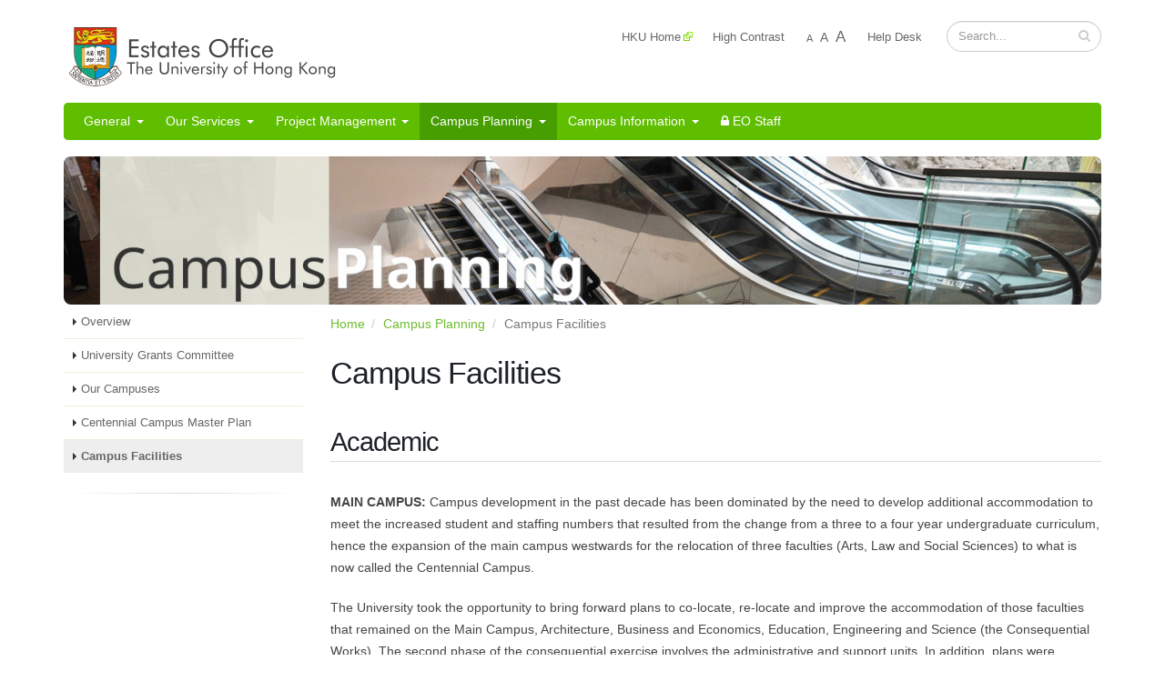

--- FILE ---
content_type: text/html; charset=UTF-8
request_url: https://www.estates.hku.hk/campus-planning/campus-facilities
body_size: 84136
content:
<!DOCTYPE html>
<html lang="en">
	<head>
		
<meta http-equiv="content-type" content="text/html; charset=UTF-8" />
<title>HKU Estates Office :: Campus Facilities</title>
<meta name="description" content="" />
<meta name="generator" content="cms" />
<script type="text/javascript">
var CCM_DISPATCHER_FILENAME = '/index.php';var CCM_CID = 300;var CCM_EDIT_MODE = false;var CCM_ARRANGE_MODE = false;var CCM_IMAGE_PATH = "/updates/concrete5-8.5.5/concrete/images";
var CCM_TOOLS_PATH = "/index.php/tools/required";
var CCM_APPLICATION_URL = "https://www.estates.hku.hk";
var CCM_REL = "";

</script>


<style type="text/css" data-area-style-area-handle="MainContent135" data-block-style-block-id="5052" data-style-set="204">.ccm-custom-style-container.ccm-custom-style-maincontent135-5052{padding-top:10px;padding-right:10px;padding-bottom:10px;padding-left:10px}</style><style type="text/css" data-area-style-area-handle="MainContent137" data-block-style-block-id="5056" data-style-set="206">.ccm-custom-style-container.ccm-custom-style-maincontent137-5056{padding-top:10px;padding-right:10px;padding-bottom:10px;padding-left:10px}</style><style type="text/css" data-area-style-area-handle="MainContent139" data-block-style-block-id="8985" data-style-set="205">.ccm-custom-style-container.ccm-custom-style-maincontent139-8985{padding-top:10px;padding-right:10px;padding-bottom:10px;padding-left:10px}</style>
<script type="text/javascript" src="/updates/concrete5-8.5.5/concrete/js/jquery.js?ccm_nocache=1023248beb8c0c1d55458c259ba56e5c93dd374e"></script>
<link href="/application/files/cache/css/38db9e1be89d6824fe7fc2af6ce44e188ba530e2.css?ccm_nocache=1023248beb8c0c1d55458c259ba56e5c93dd374e" rel="stylesheet" type="text/css" media="all" data-source="/updates/concrete5-8.5.5/concrete/css/font-awesome.css?ccm_nocache=1023248beb8c0c1d55458c259ba56e5c93dd374e /packages/easy_image_slider/blocks/easy_image_slider/templates/with_title/view.css?ccm_nocache=ccefc2f8651dab1dca3f5569d5c8495d75f8956a">
		
	
		
		<meta name="description" content="">
		<meta name="keywords"  content="">

<link rel="apple-touch-icon" sizes="57x57" href="/apple-touch-icon-57x57.png?v=WGG3GyrjYE">
<link rel="apple-touch-icon" sizes="60x60" href="/apple-touch-icon-60x60.png?v=WGG3GyrjYE">
<link rel="apple-touch-icon" sizes="72x72" href="/apple-touch-icon-72x72.png?v=WGG3GyrjYE">
<link rel="apple-touch-icon" sizes="76x76" href="/apple-touch-icon-76x76.png?v=WGG3GyrjYE">
<link rel="apple-touch-icon" sizes="114x114" href="/apple-touch-icon-114x114.png?v=WGG3GyrjYE">
<link rel="apple-touch-icon" sizes="120x120" href="/apple-touch-icon-120x120.png?v=WGG3GyrjYE">
<link rel="apple-touch-icon" sizes="144x144" href="/apple-touch-icon-144x144.png?v=WGG3GyrjYE">
<link rel="apple-touch-icon" sizes="152x152" href="/apple-touch-icon-152x152.png?v=WGG3GyrjYE">
<link rel="apple-touch-icon" sizes="180x180" href="/apple-touch-icon-180x180.png?v=WGG3GyrjYE">
<link rel="icon" type="image/png" href="/favicon-32x32.png?v=WGG3GyrjYE" sizes="32x32">
<link rel="icon" type="image/png" href="/android-chrome-192x192.png?v=WGG3GyrjYE" sizes="192x192">
<link rel="icon" type="image/png" href="/favicon-96x96.png?v=WGG3GyrjYE" sizes="96x96">
<link rel="icon" type="image/png" href="/favicon-16x16.png?v=WGG3GyrjYE" sizes="16x16">
<link rel="manifest" href="/manifest.json?v=WGG3GyrjYE">
<link rel="mask-icon" href="/safari-pinned-tab.svg?v=WGG3GyrjYE" color="#5bbad5">
<link rel="shortcut icon" href="/favicon.ico?v=WGG3GyrjYE">
<meta name="msapplication-TileColor" content="#da532c">
<meta name="msapplication-TileImage" content="/mstile-144x144.png?v=WGG3GyrjYE">
<meta name="theme-color" content="#ffffff">





		<!-- Mobile Metas -->
		<meta name="viewport" content="width=device-width, initial-scale=1.0">
		<meta http-equiv="X-UA-Compatible" content="IE=edge" />

		<!-- Web Fonts  -->
		<link href="//fonts.googleapis.com/css?family=Open+Sans:300,400,600,700,800%7CShadows+Into+Light" rel="stylesheet" type="text/css">

		<!-- Vendor CSS -->
		<link rel="stylesheet" href="/application/themes/eo1/vendor/bootstrap/bootstrap.css?ver=20220504">
		<link rel="stylesheet" href="/application/themes/eo1/vendor/fontawesome/css/font-awesome.css?ver=20220504">
		<link rel="stylesheet" href="/application/themes/eo1/vendor/owlcarousel/owl.carousel.min.css?ver=20220504" media="screen">
		<link rel="stylesheet" href="/application/themes/eo1/vendor/owlcarousel/owl.theme.default.min.css?ver=20220504" media="screen">
		<link rel="stylesheet" href="/application/themes/eo1/vendor/magnific-popup/magnific-popup.css?ver=20220504" media="screen">
		
		<link  rel="stylesheet"  media="screen" type="text/css" media="all" href="/application/themes/eo1/js/smartmenu-addons/bootstrap/jquery.smartmenus.bootstrap.css?ver=20220504">
		<link  rel="stylesheet"  media="screen" type="text/css" media="all" href="/packages/easy_image_slider/blocks/easy_image_slider/stylesheet/prettyPhoto.css?ver=20220504">
		



		<link id="" rel="stylesheet" href="/application/themes/eo1/css/sm-core-css.css?ver=20220504">
		<link id="css-theme-smartmenu" rel="stylesheet" href="/application/themes/eo1/css/smartmenu.css?ver=20220504">		

				

		
		<!-- Theme CSS -->
		<link id="css-theme" rel="stylesheet" href="/application/themes/eo1/css/green/theme.css?ver=20220504">
		<link id="css-theme-elements" rel="stylesheet" href="/application/themes/eo1/css/green/theme-elements.css?ver=20220504">
		<link id="css-theme-blog" rel="stylesheet" href="/application/themes/eo1/css/green/theme-blog.css?ver=20220504">
		<link id="css-theme-animate" rel="stylesheet" href="/application/themes/eo1/css/green/theme-animate.css?ver=20220504">
		

		<link id="css-theme-smartmenu-skin" rel="stylesheet" href="/application/themes/eo1/css/green/smartmenu-skin.css?ver=20220504">
		
		
		
		<!-- Current Page CSS -->
		<link rel="stylesheet" href="/application/themes/eo1/vendor/rs-plugin/css/settings.css?ver=20220504" media="screen">
		<link rel="stylesheet" href="/application/themes/eo1/vendor/circle-flip-slideshow/css/component.css?ver=20220504" media="screen">

		
		<link rel="stylesheet" href="/application/themes/eo1/vendor/nivo-slider/nivo-slider.css?ver=20220504" media="screen">
		<link rel="stylesheet" href="/application/themes/eo1/vendor/nivo-slider/default/default.css?ver=20220504" media="screen">

		
		
		
		<!-- Skin CSS -->
		<link id="css-theme-skin" rel="stylesheet" href="/application/themes/eo1/css/green/skin.css?ver=20220504">

		<!-- Theme Custom CSS -->
		<link id="css-theme-custom" rel="stylesheet" href="/application/themes/eo1/css/green/custom.css?ver=20220504">


		<link id="css-theme-elements" rel="stylesheet" href="/application/themes/eo1/css/print.css?ver=20220504">

		<!-- Head Libs -->
		<script src="/application/themes/eo1/vendor/modernizr/modernizr.js?ver=20220504"></script>

		<!--[if IE]>
			<link rel="stylesheet" href="/application/themes/eo1/css/ie.css">
		<![endif]-->

		<!--[if lte IE 8]>
			<script src="/application/themes/eo1/vendor/respond/respond.js"></script>
			<script src="/application/themes/eo1/vendor/excanvas/excanvas.js"></script>
		<![endif]-->

	</head>
	<body>
	  
	  <a href="#maincontent" class="accessibility-hidden">Skip to main content</a>
<!--	  <a href="#sectionnav" class="accessibility-hidden">Skip to section navigation</a>-->
	  <a href="#topnav" class="accessibility-hidden">Skip to top navigation</a>
      <a href="#HighColourContrastselector" class="accessibility-hidden">Skip to High Colour Contrast selector</a>
      <a href="https://www.estates.hku.hk/web-accessibility" class="accessibility-hidden">Web accessibility</a>	
	  
	  <div class="visible-print">HKU Estates Office :: Campus Facilities</div>	  <div class="ccm-page ccm-page-id-300 page-type-page page-template-left-sidebar">
		<div class="body">
			<header id="header" class="clean-top center hidden-print" >
				
				<div class="container">
					<div class="logo">
						<a href="/">
							<img alt="HKU Estates Office" width="300" height="75" data-sticky-width="200" data-sticky-height="50" src="/application/files/9314/3999/2649/logo.png">
						</a>
	
					</div>
					<div id="headernav" >
						<div class="search" id="searchfrom">
							<form id="searchForm" action="/search/" method="GET" role="search">
								<div class="input-group">
									<label for="search-field" class="hide">Enter keyword for search</label>
									<input type="text" class="form-control search" name="query" id="search-field" placeholder="Search..." required>
									
									<span class="input-group-btn">
										<button role="button" class="btn btn-default" type="submit"><span class="fa fa-search"></span><span class="hide">Search</span></button>
									</span>
								</div>
							</form>
						</div>
						
						
					
						<nav  style="float:right; width:auto;" role="navigaton" aria-label="Quick navigaton, Contrast and font size selector ">
							<ul class="nav nav-pills nav-top">
								<li>
									<a href="http://www.hku.hk" target="_blank" title="go to HKU home page, This link will pop up in a new window">HKU Home</a>
								</li>
								
								<li id="HighColourContrastselector">
									 <a   style="display:block"  href="javascript:void(0);" aria-label="Change to High Colour Contrast Version" title="Change to High Colour Contrast Version" id="highcontrast">High Contrast</a>
									 <a   style="display:none"  href="javascript:void(0);" aria-label="Change to Normal Contrast Version" title="Change to Normal Contrast Version" id="normalcontrast">Normal Contrast</a>									 
								</li>
								
								<li>
									 <div class="text_control" >
											<a href="#" aria-label="Decrease font size" title="Decrease Font Size" class="text_small">A</a>
											<a href="#" aria-label="Normal font size" title="Normal Font Size" class="text_mid">A</a>
											<a href="#" aria-label="Increase font size" title="Increase Font Size"  class="text_large">A</a>
									</div>
								</li>
								
							    								
								
								<li >
									<a href="/eo-general/help-desk">Help Desk</a>
								</li>
								
								  <li>	
							    							      </li>	
								
								<li id="searchbutt" style="display:none;">
									<a href="/search"><span class="fa fa-search"> </span>Search</a>
								</li>
								
							</ul>
						</nav>

					</div>	
						
				
					
					
				</div>
				
					<div class="container" style="max-height:50px;"><a id="topnav" name="topnav" aria-hidden="true"></a>
					

    <nav class="main-nav" role="navigation">

				  <!-- Mobile menu toggle button (hamburger/x icon) -->
				  <input id="main-menu-state" type="checkbox" />
				  <label class="main-menu-btn" for="main-menu-state">
					<span class="main-menu-btn-icon"></span> Toggle main menu visibility
				  </label>
				  <ul id="main-menu" class="sm sm-clean"><li><a class=" " href="https://www.estates.hku.hk/eo-general/about-us" >General</a><ul><li><a class="" href="https://www.estates.hku.hk/eo-general/about-us/welcome-message" target="_self">About us</a><ul><li><a   href="https://www.estates.hku.hk/eo-general/about-us/welcome-message" target="_self">Welcome Message</a></li><li><a   href="https://www.estates.hku.hk/eo-general/about-us/vision-mission" target="_self">Vision &amp; Mission</a></li><li><a   href="https://www.estates.hku.hk/eo-general/about-us/organization-chart" target="_self">Organizational Chart</a></li></ul></li><li><a class="" href="https://www.estates.hku.hk/eo-general/consultant-contractor-corner" target="_self">Consultant &amp; Contractor Corner</a><ul><li><a class="" href="https://www.estates.hku.hk/eo-general/consultant-contractor-corner/consultant-information" target="_self">Consultant Information</a><ul><li><a   href="https://www.estates.hku.hk/eo-general/consultant-contractor-corner/consultant-information/consultant-eligibility" target="_self">Consultant Eligibility</a></li><li><a   href="https://www.estates.hku.hk/eo-general/consultant-contractor-corner/consultant-information/consultant-application" target="_self">Consultant Application</a></li><li><a   href="https://www.estates.hku.hk/eo-general/consultant-contractor-corner/consultant-information/consultant-performance" target="_self">Consultant Performance</a></li><li><a   href="https://www.estates.hku.hk/eo-general/consultant-contractor-corner/consultant-information/further-information" target="_self">Further Information</a></li></ul></li><li><a class="" href="https://www.estates.hku.hk/eo-general/consultant-contractor-corner/contractor-information" target="_self">Contractor Information</a><ul><li><a   href="https://www.estates.hku.hk/eo-general/consultant-contractor-corner/contractor-information/contractor-eligibility" target="_self">Contractor Eligibility</a></li><li><a   href="https://www.estates.hku.hk/eo-general/consultant-contractor-corner/contractor-information/contractor-application" target="_self">Contractor Application</a></li><li><a   href="https://www.estates.hku.hk/eo-general/consultant-contractor-corner/contractor-information/contractor-performance" target="_self">Contractor Performance</a></li><li><a   href="https://www.estates.hku.hk/eo-general/consultant-contractor-corner/contractor-information/further-information" target="_self">Further Information</a></li></ul></li><li><a   href="https://www.estates.hku.hk/eo-general/consultant-contractor-corner/working-hku-campuses" target="_self">Working on HKU Campuses</a></li><li><a   href="https://www.estates.hku.hk/eo-general/consultant-contractor-corner/enquiries" target="_self">Enquiries</a></li><li><a   href="https://www.estates.hku.hk/eo-general/consultant-contractor-corner/privacy-statement" target="_self">Privacy Statement</a></li><li><a   href="https://www.estates.hku.hk/eo-general/consultant-contractor-corner/approved-lists-consultants-and-contractors-eo-project-staff-only" target="_self"> <span class="fa fa-lock"></span> Approved Lists of Consultants and Contractors (EO Project Staff only)</a></li><li><a   href="https://www.estates.hku.hk/eo-general/consultant-contractor-corner/consultant-and-contractor-management-manuals-eo-project-staff-only" target="_self"> <span class="fa fa-lock"></span> Consultant and Contractor Management Manuals (EO Project Staff only)</a></li></ul></li><li><a class="" href="https://www.estates.hku.hk/eo-general/safety-and-health" target="_self">Safety &amp; Health</a><ul><li><a   href="/eo-general/safety-and-health#m" target="_self">Safety &amp; Health Management</a></li><li><a   href="https://www.estates.hku.hk/eo-general/safety-and-health/safety-and-health-eo-staff-only" target="_self"> <span class="fa fa-lock"></span> Safety &amp; Health (EO Staff only)</a></li></ul></li><li><a class="" href="https://www.estates.hku.hk/eo-general/sustainability" target="_self">Sustainability</a><ul><li><a class="" href="https://www.estates.hku.hk/eo-general/sustainability/sustainability-management" target="_self">Sustainability Management</a><ul><li><a   href="https://www.estates.hku.hk/eo-general/sustainability/sustainability-management/capital-works-building-works" target="_self">Capital Works &amp; Building Works</a></li><li><a   href="https://www.estates.hku.hk/eo-general/sustainability/sustainability-management/facility-management" target="_self">Facility Management</a></li><li><a   href="https://www.estates.hku.hk/eo-general/sustainability/sustainability-management/environmental-friendly-transport-policy" target="_self">Environmental Friendly Transport Policy</a></li></ul></li><li><a class="" href="https://www.estates.hku.hk/eo-general/sustainability/sustainability-management-eo-staff-only" target="_self"> <span class="fa fa-lock"></span> Sustainability Management (EO Staff only)</a><ul><li><a   href="https://www.estates.hku.hk/eo-general/sustainability/sustainability-management-eo-staff-only/sustainability-installations-eo-staff-only" target="_self"> <span class="fa fa-lock"></span> Sustainability Installations</a></li><li><a   href="https://www.estates.hku.hk/eo-general/sustainability/sustainability-management-eo-staff-only/beeo-Implementation" target="_self"> <span class="fa fa-lock"></span> BEEO Implementation</a></li><li><a   href="https://www.estates.hku.hk/eo-general/sustainability/sustainability-management-eo-staff-only/relevant-sustainability-information-eo-staff-only" target="_self"> <span class="fa fa-lock"></span> Relevant Sustainability Information</a></li></ul></li><li><a class="" href="https://www.estates.hku.hk/eo-general/sustainability/sustainability-policies" target="_self">Policies</a><ul><li><a   href="https://www.estates.hku.hk/eo-general/sustainability/sustainability-policies/sustainability-goals-policy" target="_self">Sustainability Goals &amp; Policies/Policy to Initiatives</a></li></ul></li><li><a   href="https://www.estates.hku.hk/eo-general/sustainability/sustainability-unit" target="_self">Sustainability Unit</a></li><li><a   href="https://www.wastereduction.hku.hk" target="_blank">re Campaign</a></li><li><a   href="https://www.estates.hku.hk/eo-general/sustainability/campus-sustainability-reports" target="_self">Campus Sustainability Reports</a></li></ul></li><li><a class="" href="https://www.estates.hku.hk/eo-general/help-desk" target="_self">Help Desk / Training Materials / FAQ / Contact Us</a><ul><li><a   href="https://www.estates.hku.hk/eo-general/help-desk/faq" target="_self">FAQ</a></li><li><a   href="https://www.estates.hku.hk/eo-general/help-desk/contact-us" target="_self">Contact Us</a></li><li><a   href="https://www.estates.hku.hk/eo-general/help-desk/maintenance-and-BAW-requests" target="_self">Maintenance / BAW Requests</a></li><li><a   href="/our-services/services-request" target="_blank">Services Request</a></li><li><a   href="https://www.estates.hku.hk/eo-general/help-desk/training-material" target="_self"> <span class="fa fa-lock"></span> Training Material</a></li></ul></li></ul></li><li><a class=" " href="https://www.estates.hku.hk/our-services/overview" >Our Services</a><ul><li><a   href="https://www.estates.hku.hk/our-services/overview" target="_self">Overview</a></li><li><a   href="https://www.estates.hku.hk/our-services/project-management" target="_self">Project Management</a></li><li><a class="" href="https://www.estates.hku.hk/our-services/facility-management" target="_self">Facility Management</a><ul><li><a class="" href="https://www.estates.hku.hk/our-services/facility-management/cleaning-services" target="_self">Cleaning Services</a><ul><li><a   href="https://www.estates.hku.hk/our-services/facility-management/cleaning-services/cleaning-services" target="_self">Cleaning Services</a></li></ul></li><li><a class="" href="https://www.estates.hku.hk/our-services/facility-management/events-support" target="_self">Events Support</a><ul><li><a class="" href="https://www.estates.hku.hk/our-services/facility-management/events-support/processing-booking-common-area" target="_self">Booking of Common Area</a><ul><li><a   href="https://www.estates.hku.hk/our-services/facility-management/events-support/processing-booking-common-area/event-venue" target="_self">Common Area Locations</a></li><li><a   href="https://www.estates.hku.hk/our-services/facility-management/events-support/processing-booking-common-area/banner-site" target="_self">Banner Site Locations</a></li></ul></li><li><a   href="https://www.estates.hku.hk/our-services/facility-management/events-support/providing-events-physical-set-up" target="_self">Events Physical Set-up</a></li></ul></li><li><a class="" href="https://www.estates.hku.hk/our-services/facility-management/maintenance-operations" target="_self">Maintenance &amp; Operations</a><ul><li><a   href="https://www.estates.hku.hk/our-services/facility-management/maintenance-operations/building-maintenance" target="_self">Building Maintenance</a></li><li><a   href="https://www.estates.hku.hk/our-services/facility-management/maintenance-operations/building-services-maintenance" target="_self">Building Services Maintenance</a></li><li><a   href="https://www.estates.hku.hk/our-services/facility-management/maintenance-operations/slope-gardening" target="_self">Landscaping and Slopes</a></li></ul></li><li><a class="" href="https://www.estates.hku.hk/our-services/facility-management/parking" target="_self">Parking Services</a><ul><li><a   href="https://www.estates.hku.hk/our-services/facility-management/parking/parking-space-location-and-parking-fee" target="_self">Parking Space Location and Parking Fee</a></li><li><a   href="https://www.estates.hku.hk/our-services/facility-management/parking/bicycle-parking-and-electric-vehicle-charging-stations" target="_self">Bicycle Parking and Electric Vehicle Charging Stations</a></li><li><a   href="https://www.estates.hku.hk/our-services/facility-management/parking/parking-label-application" target="_self">Parking Label Application</a></li><li><a   href="https://www.estates.hku.hk/our-services/facility-management/parking/parking-space-reservation-hku-staff-only" target="_self"> <span class="fa fa-lock"></span> Parking Space Reservation (HKU Staff only)</a></li><li><a   href="https://www.estates.hku.hk/our-services/facility-management/parking/qr-codes-official-visitors-hku-staff-only" target="_self"> <span class="fa fa-lock"></span> QR Codes for Official Visitors (HKU Staff only)</a></li></ul></li><li><a class="" href="https://www.estates.hku.hk/our-services/facility-management/security" target="_self">Security Services</a><ul><li><a   href="https://www.estates.hku.hk/our-services/facility-management/security/lost-and-found-property" target="_self">Lost and Found Property</a></li><li><a   href="https://www.estates.hku.hk/our-services/facility-management/security/crime-prevention" target="_self">Crime Prevention</a></li><li><a   href="https://www.estates.hku.hk/our-services/facility-management/security/crime-reporting" target="_self">Crime Reporting</a></li><li><a   href="https://www.estates.hku.hk/our-services/facility-management/security/moving-service" target="_self">Moving Service</a></li><li><a   href="https://www.estates.hku.hk/download_file/3983/" target="_blank">Operations of Small Unmanned Aircraft (SUA)</a></li><li><a   href="https://www.estates.hku.hk/our-services/facility-management/security/key-borrowing-hku-staff-only" target="_self"> <span class="fa fa-lock"></span> Key Borrowing (HKU Staff only)</a></li></ul></li><li><a class="" href="https://www.estates.hku.hk/our-services/facility-management/transportation-services" target="_self">Transportation Services</a><ul><li><a class="" href="https://www.estates.hku.hk/our-services/facility-management/transportation-services/shuttle-bus-service" target="_self"> <span class="fa fa-lock"></span> Shuttle Bus Service</a><ul><li><a   href="https://www.estates.hku.hk/our-services/facility-management/transportation-services/shuttle-bus-service/bus-stops-and-pick-points" target="_self"> <span class="fa fa-lock"></span> Bus Stops and Pick-up Points</a></li></ul></li><li><a   href="https://www.estates.hku.hk/our-services/facility-management/transportation-services/vip-car-service-hku-staff-only" target="_self"> <span class="fa fa-lock"></span> VIP Car Service (HKU Staff only)</a></li><li><a   href="https://www.estates.hku.hk/our-services/facility-management/transportation-services/coach-booking-central-university-functions-hku-staff-only" target="_self"> <span class="fa fa-lock"></span> Coach Booking for central University Functions (HKU Staff only)</a></li><li><a   href="https://www.estates.hku.hk/our-services/facility-management/transportation-services/hku-tender-diesel-petrol" target="_self"> <span class="fa fa-lock"></span> Tender for diesel/petrol (HKU Staff only)</a></li></ul></li><li><a   href="https://www.estates.hku.hk/our-services/facility-management/facility-management-areas" target="_self">Facility Management Areas</a></li></ul></li><li><a   href="https://www.staffquarters.hku.hk/" target="_blank">Senior Staff Quarters</a></li><li><a class="" href="https://www.estates.hku.hk/our-services/procurement-for-eo" target="_self">Procurement for EO</a><ul><li><a   href="https://www.estates.hku.hk/our-services/procurement-for-eo/store-and-supplies" target="_self">Store &amp; Supplies</a></li><li><a   href="/our-services/furnitureandsignage" target="_blank">Furniture &amp; Signage</a></li></ul></li><li><a class="" href="https://www.estates.hku.hk/our-services/furnitureandsignage" target="_self">Furniture &amp; Signage</a><ul><li><a   href="https://www.estates.hku.hk/our-services/furnitureandsignage/potential-suppliers" target="_self">For Potential Suppliers</a></li><li><a class="" href="https://www.estates.hku.hk/our-services/furnitureandsignage/furniture-and-signage-hku-staff-only" target="_self"> <span class="fa fa-lock"></span> Furniture &amp; Signage (HKU Staff only)</a><ul><li><a   href="https://www.estates.hku.hk/our-services/furnitureandsignage/furniture-and-signage-hku-staff-only/furniture" target="_self"> <span class="fa fa-lock"></span> Furniture</a></li><li><a   href="https://www.estates.hku.hk/our-services/furnitureandsignage/furniture-and-signage-hku-staff-only/furniture-for-senior-staff-quarters" target="_self"> <span class="fa fa-lock"></span> Furniture for Senior Staff Quarters</a></li><li><a   href="https://www.estates.hku.hk/our-services/furnitureandsignage/furniture-and-signage-hku-staff-only/signage" target="_self"> <span class="fa fa-lock"></span> Signage</a></li><li><a   href="https://www.estates.hku.hk/our-services/furnitureandsignage/furniture-and-signage-hku-staff-only/workflow-enquiries" target="_self"> <span class="fa fa-lock"></span> Workflow  &amp;  Enquiries</a></li></ul></li></ul></li><li><a   href="https://www.estates.hku.hk/our-services/services-request" target="_self">Services Request</a></li></ul></li><li><a class=" " href="https://www.estates.hku.hk/project-management/overview" >Project Management</a><ul><li><a   href="https://www.estates.hku.hk/project-management/overview" target="_self">Overview</a></li><li><a class="" href="https://www.estates.hku.hk/project-management/project-profile" target="_self">Project Profile</a><ul><li><a   href="https://www.estates.hku.hk/project-management/project-profile/pokfield-campus-development" target="_self">Pokfield Campus Development</a></li><li><a   href="https://www.estates.hku.hk/project-management/project-profile/tech-landmark-development" target="_self">Tech Landmark Development</a></li><li><a   href="https://www.estates.hku.hk/project-management/project-profile/high-west-site-development" target="_self">High West Site Development</a></li><li><a   href="https://www.estates.hku.hk/project-management/project-profile/clinical-training-amenities-centre" target="_self">Clinical Training Amenities Centre</a></li></ul></li><li><a class="" href="https://www.estates.hku.hk/project-management/recently-completed-projects" target="_self">Recently Completed Projects</a><ul><li><a   href="https://www.estates.hku.hk/project-management/recently-completed-projects/student-residence-wong-chuk-hang" target="_self">Student Residence at Wong Chuk Hang</a></li><li><a   href="https://www.estates.hku.hk/project-management/recently-completed-projects/student-residence-at-mui-fong-street-sai-ying-pun" target="_self">Student Residence at Mui Fong Street, Sai Ying Pun</a></li><li><a   href="https://www.estates.hku.hk/project-management/recently-completed-projects/academic-building-no-3-sassoon-road" target="_self">Academic Building at No. 3 Sassoon Road</a></li><li><a   href="https://www.estates.hku.hk/project-management/recently-completed-projects/medical-complex-extension-no-21-sassoon-road" target="_self">Medical Complex Extension at No. 21 Sassoon Road</a></li><li><a   href="https://www.estates.hku.hk/project-management/recently-completed-projects/expansion-swire-institute-marine-science" target="_self">Expansion of The Swire Institute of Marine Science</a></li><li><a   href="https://www.estates.hku.hk/project-management/recently-completed-projects/institute-advanced-dentistry" target="_self">Institute for Advanced Dentistry</a></li><li><a   href="https://www.estates.hku.hk/project-management/recently-completed-projects/tam-wing-fan-innovation-wing" target="_self">Tam Wing Fan Innovation Wing</a></li><li><a   href="https://www.estates.hku.hk/project-management/recently-completed-projects/improvement-works-gf-and-2f-main-library" target="_self">Improvement Works for G/F and 2/F, Main Library</a></li><li><a   href="https://www.estates.hku.hk/project-management/recently-completed-projects/yu-chun-keung-medical-library" target="_self">Yu Chun Keung Medical Library</a></li><li><a   href="https://www.estates.hku.hk/project-management/recently-completed-projects/conference-room-cyberport4" target="_self">Conference Room at Unit 104 Block B Cyberport 4</a></li><li><a   href="https://www.estates.hku.hk/project-management/recently-completed-projects/new-auditorium-chong-yuet-ming-cultural-centre" target="_self">New Auditorium at Chong Yuet Ming Cultural Centre</a></li><li><a   href="https://www.estates.hku.hk/project-management/recently-completed-projects/university-street" target="_self">University Street</a></li><li><a   href="https://www.estates.hku.hk/project-management/recently-completed-projects/student-residences-lung-wah-street" target="_self">Student Residences at Lung Wah Street</a></li><li><a   href="https://www.estates.hku.hk/project-management/recently-completed-projects/centennial-campus" target="_self">Centennial Campus</a></li></ul></li><li><a   href="https://www.estates.hku.hk/project-management/types-of-project" target="_self">Types of Project</a></li><li><a   href="https://www.estates.hku.hk/project-management/project-control" target="_self">Project Control</a></li><li><a   href="https://www.estates.hku.hk/project-management/work-flow-procedures-hku-staff-only" target="_self"> <span class="fa fa-lock"></span> Workflow &amp; Procedures (HKU Staff only)</a></li><li><a   href="https://www.estates.hku.hk/project-management/guidelines-practice-notes-circular-letters-hku-staff-only" target="_self"> <span class="fa fa-lock"></span> Guidelines, Practice Notes &amp; Circular Letters (HKU Staff only)</a></li><li><a   href="https://www.estates.hku.hk/project-management/building-cost-information-hku-staff-only" target="_self"> <span class="fa fa-lock"></span> Building Cost Information (HKU Staff only)</a></li></ul></li><li><a class="  current" href="https://www.estates.hku.hk/campus-planning/overview" >Campus Planning</a><ul><li><a   href="https://www.estates.hku.hk/campus-planning/overview" target="_self">Overview</a></li><li><a   href="https://www.estates.hku.hk/campus-planning/university-grants-committee" target="_self">University Grants Committee</a></li><li><a   href="https://www.estates.hku.hk/campus-planning/campuses" target="_self">Our Campuses</a></li><li><a   href="https://www.estates.hku.hk/campus-planning/centennial-campus-masterplan" target="_self">Centennial Campus Master Plan</a></li><li><a  class="current"   href="https://www.estates.hku.hk/campus-planning/campus-facilities" target="_self">Campus Facilities <span class="sr-only">(current)</span></a></li></ul></li><li><a class=" " href="https://www.estates.hku.hk/campus-information/overview" >Campus Information</a><ul><li><a   href="https://www.estates.hku.hk/campus-information/overview" target="_self">Overview</a></li><li><a class="" href="https://www.estates.hku.hk/campus-information/hku-buildings-and-developments" target="_self">HKU Buildings and Developments</a><ul><li><a   href="https://www.estates.hku.hk/campus-information/hku-buildings-and-developments/1912-1979" target="_self">1912-1979</a></li><li><a   href="https://www.estates.hku.hk/campus-information/hku-buildings-and-developments/1980-1999" target="_self">1980-1999</a></li><li><a   href="https://www.estates.hku.hk/campus-information/hku-buildings-and-developments/2000-Now" target="_self">2000-Now</a></li></ul></li><li><a class="" href="https://www.estates.hku.hk/campus-information/Heritage-features" target="_self">Heritage and Features</a><ul><li><a   href="https://www.estates.hku.hk/campus-information/Heritage-features/heritage-and-conservation" target="_self">Heritage and Conservation</a></li><li><a   href="https://www.estates.hku.hk/campus-information/Heritage-features/redeveloped-building-sites" target="_self">Redeveloped Building Sites</a></li><li><a   href="https://www.estates.hku.hk/campus-information/Heritage-features/architectural-features" target="_self">Architectural Features</a></li><li><a   href="https://www.estates.hku.hk/campus-information/Heritage-features/gardens-courtyards-sculptures" target="_self">Gardens, Courtyards, Sculptures</a></li></ul></li><li><a class="" href="https://www.estates.hku.hk/campus-information/campus-map-transport" target="_self">Campus Map &amp; Transport</a><ul><li><a   href="https://www.estates.hku.hk/campus-information/campus-map-transport/hku-campus-map" target="_self">HKU Campus Map</a></li><li><a   href="https://www.estates.hku.hk/campus-information/campus-map-transport/getting-hku" target="_self">Getting to HKU</a></li><li><a   href="https://www.estates.hku.hk/campus-information/campus-map-transport/campus-traffic-parking" target="_self">Campus Traffic &amp; Parking</a></li></ul></li><li><a class="" href="https://www.estates.hku.hk/campus-information/campus-accessibility" target="_self">Campus Accessibility</a><ul><li><a   href="https://www.estates.hku.hk/campus-information/campus-accessibility/accessible-entrances-major-buildings-main-estate" target="_self">Accessible Entrances of Major Buildings in Main Estate</a></li><li><a   href="https://www.estates.hku.hk/campus-information/campus-accessibility/carparks-and-charging-bay-persons-disability" target="_self">Carparks and Charging bay for Persons with Disability</a></li><li><a   href="https://www.estates.hku.hk/campus-information/campus-accessibility/braille-maps-university-campus" target="_self">Braille Maps for University Campus</a></li></ul></li><li><a   href="https://www.estates.hku.hk/campus-information/campus-services-by-hku-departments" target="_self">Campus Services by HKU departments</a></li><li><a   href="https://www.estates.hku.hk/campus-information/smoke-free-campus" target="_self">Smoke-Free Campus</a></li><li><a   href="https://www.estates.hku.hk/campus-information/useful-links" target="_self">Useful Links</a></li></ul></li><li><a   href="https://www.estates.hku.hk/forEOStaff" target="_self"> <span class="fa fa-lock"></span> EO Staff</a></li></ul></nav>
					
					</div>
				
			</header>


<div role="main" class="main">

				<section class="page-top" >
					<div class="container">
						<div class="row">
							<div class="col-md-12">
							    
								
							</div>
						</div>
						<div class="row">
							<div class="col-md-12">
								<img role='banner' src="https://www.estates.hku.hk/application/files/cache/thumbnails/e30201a8f86d812295bb158dee8c80be.jpg" class="round-box ccm-image-block img-responsive" alt="Campus Planning Banner"/>	
							</div>
						</div>
						<div class="row">
							<div class="col-md-12">	
															</div>
						</div>
					</div>
				</section>

				<div class="container">

					<div class="row">
						<div class="col-md-3">
							<aside class="sidebar">
							<a name="sectionnav"></a>
								

        <div class="ccm-custom-style-container ccm-custom-style-leftnav-6338 ccm-block-custom-template-nav-list hidden-print"
            >
    <ul class="nav nav-list primary"><li><a href="https://www.estates.hku.hk/campus-planning/overview" target="_self">Overview</a></li><li><a href="https://www.estates.hku.hk/campus-planning/university-grants-committee" target="_self">University Grants Committee</a></li><li><a href="https://www.estates.hku.hk/campus-planning/campuses" target="_self">Our Campuses</a></li><li><a href="https://www.estates.hku.hk/campus-planning/centennial-campus-masterplan" target="_self">Centennial Campus Master Plan</a></li><li class="active activeleftmenulevel1 "><a href="https://www.estates.hku.hk/campus-planning/campus-facilities" target="_self">Campus Facilities</a></li></ul>
    </div>

								
								<hr />

																
								

							</aside>
						</div>
						<div class="col-md-9">
							<div class="row">
								<div class="col-md-12">
								

    <nav role="navigation" aria-label="breadcrumb"><ul class="breadcrumb"><li><a href="https://www.estates.hku.hk/" target="_self">Home</a></li><li><a href="https://www.estates.hku.hk/campus-planning/overview" target="_self">Campus Planning</a></li><li class="active">Campus Facilities</li></ol></nav>
								</div>
							</div>
							
														<div class="row">
								<div class="col-md-12">
																</div>
							</div>
							
															
							
							<a name="maincontent"></a>
							<div class="row" role="main">
								<div class="col-md-12" >
								

    <h1>Campus Facilities</h1>

<h2>Academic</h2>

<p><strong>MAIN CAMPUS:</strong> Campus development in the past decade has been dominated by the need to develop additional accommodation to meet the increased student and staffing numbers that resulted from the change from a three to a four year undergraduate curriculum, hence the expansion of the main campus westwards for the relocation of three faculties (Arts, Law and Social Sciences) to what is now called the Centennial Campus.</p>

<p>The University took the opportunity to bring forward plans to co-locate, re-locate and improve the accommodation of those faculties that remained on the Main Campus, Architecture, Business and Economics, Education, Engineering and Science (the Consequential Works). The second phase of the consequential exercise involves the administrative and support units. In addition, plans were brought forward to redevelop the historical Main Building and develop two inter-disciplinary research buildings and an IT Building at the University Drive under the UGC Capital Programme.</p>



    <p><strong>SASSOON ROAD CAMPUS: </strong>The Faculty of Medicine Building, completed in 2001, is the major teaching and research facility at the Sassoon Road Campus, for both the pre-clinical teaching and clinical research purposes. On both sides of the Sassoon Road, there are other HKU premises. The Jockey Club Building for Inter-disciplinary Research (JCBIR) was opened in 2011 for cross-disciplinary and inter-disciplinary research groups across the University, the majority of its residents are from the Faculty of Medicine.</p>


    <div class="row"><div class="col-sm-6">

    <p>Recently, as part of an exchange agreement with the Government, the acquisition of a plot of land at No. 3 Sassoon Road will provide an opportunity for the University to re-shuffle the facilities along Sassoon Road and better organize the “medical” campus along both sides of Sassoon Road for the next decade. This will involve the relocation of various departments under the Faculty of Medicine at present stationed at various University buildings on both sides of the Sassoon Road, then the redevelopment of some of the buildings for the strategic development of the Sassoon Road Campus in the long run.</p>
</div><div class="col-sm-6">

        <div class="ccm-custom-style-container ccm-custom-style-maincontent137-5056 ccm-block-custom-template-with-title"
            >
        
	
    <div class="easy-slider easy-slider-carousel " id="easy-slider-wrapper-5056" style="background-color:" data-colorbg="">
        <div class="easy-slider-carousel-inner " id="easy-slider-5056">
            <div class="item" id="item-0" style="background-color:;" " >
            <a href="/application/files/9114/4653/2160/Academic (1).jpg" data-image="/application/files/9114/4653/2160/Academic (1).jpg" rel="prettyPhoto[pp_gal_5056]"  >       
                <img src="/packages/easy_image_slider/blocks/easy_image_slider/images/placeholders/placeholder-700-466.png" data-src="https://www.estates.hku.hk/application/files/9114/4653/2160/Academic%20%281%29.jpg" alt="Academic (1).jpg" class="lazyOwl" >
                        </a>            
        </div><!-- .item -->
		            <div class="item" id="item-1" style="background-color:;" " >
            <a href="/application/files/3714/4653/2158/Academic (2).jpg" data-image="/application/files/3714/4653/2158/Academic (2).jpg" rel="prettyPhoto[pp_gal_5056]"  >       
                <img src="/packages/easy_image_slider/blocks/easy_image_slider/images/placeholders/placeholder-550-366.png" data-src="https://www.estates.hku.hk/application/files/3714/4653/2158/Academic%20%282%29.jpg" alt="Academic (2).jpg" class="lazyOwl" >
                        </a>            
        </div><!-- .item -->
		            <div class="item" id="item-2" style="background-color:;" " >
            <a href="/application/files/8314/4653/2166/Academic (3).jpg" data-image="/application/files/8314/4653/2166/Academic (3).jpg" rel="prettyPhoto[pp_gal_5056]"  >       
                <img src="/packages/easy_image_slider/blocks/easy_image_slider/images/placeholders/placeholder-550-366.png" data-src="https://www.estates.hku.hk/application/files/8314/4653/2166/Academic%20%283%29.jpg" alt="Academic (3).jpg" class="lazyOwl" >
                        </a>            
        </div><!-- .item -->
		            <div class="item" id="item-3" style="background-color:;" " >
            <a href="/application/files/4614/4653/2162/Academic (4).jpg" data-image="/application/files/4614/4653/2162/Academic (4).jpg" rel="prettyPhoto[pp_gal_5056]"  >       
                <img src="/packages/easy_image_slider/blocks/easy_image_slider/images/placeholders/placeholder-700-525.png" data-src="https://www.estates.hku.hk/application/files/4614/4653/2162/Academic%20%284%29.jpg" alt="Academic (4).jpg" class="lazyOwl" >
                        </a>            
        </div><!-- .item -->
		            <div class="item" id="item-4" style="background-color:;" " >
            <a href="/application/files/7714/4653/2163/Academic (5).jpg" data-image="/application/files/7714/4653/2163/Academic (5).jpg" rel="prettyPhoto[pp_gal_5056]"  >       
                <img src="/packages/easy_image_slider/blocks/easy_image_slider/images/placeholders/placeholder-700-465.png" data-src="https://www.estates.hku.hk/application/files/7714/4653/2163/Academic%20%285%29.jpg" alt="Academic (5).jpg" class="lazyOwl" >
                        </a>            
        </div><!-- .item -->
		            <div class="item" id="item-5" style="background-color:;" " >
            <a href="/application/files/5214/4653/2165/Academic (6).jpg" data-image="/application/files/5214/4653/2165/Academic (6).jpg" rel="prettyPhoto[pp_gal_5056]"  >       
                <img src="/packages/easy_image_slider/blocks/easy_image_slider/images/placeholders/placeholder-700-467.png" data-src="https://www.estates.hku.hk/application/files/5214/4653/2165/Academic%20%286%29.jpg" alt="Academic (6).jpg" class="lazyOwl" >
                        </a>            
        </div><!-- .item -->
		            <div class="item" id="item-6" style="background-color:;" " >
            <a href="/application/files/5114/4653/2168/Academic (7).jpg" data-image="/application/files/5114/4653/2168/Academic (7).jpg" rel="prettyPhoto[pp_gal_5056]"  >       
                <img src="/packages/easy_image_slider/blocks/easy_image_slider/images/placeholders/placeholder-720-526.png" data-src="https://www.estates.hku.hk/application/files/5114/4653/2168/Academic%20%287%29.jpg" alt="Academic (7).jpg" class="lazyOwl" >
                        </a>            
        </div><!-- .item -->
		            <div class="item" id="item-7" style="background-color:;" " >
            <a href="/application/files/7114/4653/2170/Academic (8).jpg" data-image="/application/files/7114/4653/2170/Academic (8).jpg" rel="prettyPhoto[pp_gal_5056]"  >       
                <img src="/packages/easy_image_slider/blocks/easy_image_slider/images/placeholders/placeholder-800-551.png" data-src="https://www.estates.hku.hk/application/files/7114/4653/2170/Academic%20%288%29.jpg" alt="Academic (8).jpg" class="lazyOwl" >
                        </a>            
        </div><!-- .item -->
		            </div>
    </div><!-- .easy-slider -->
    <!--
    <a href="javascript:void(0);" class="slidestart" id="slidestart-5056"   data-slideid="easy-slider-5056" aria-label='Start auto playing slide' style="display:none;">Start autoplay</a>
	<a href="javascript:void(0);" class="slidestop"  id="slidestop-5056"  data-slideid="easy-slider-5056" aria-label='Stop auto playing slide' style="display:block;">Stop autoplay</a>
	-->
    <div class="owl-nav owl-controls" id="owl-navigation-5056"></div>

        <script>
$(document).ready(function(){
    $('#easy-slider-wrapper-5056').data('colorbg');
                $("#easy-slider-5056 a[rel^='prettyPhoto']").prettyPhoto({
                theme: 'pp_default',
                changepicturecallback: function() {
                    // 1024px is presumed here to be the widest mobile device. Adjust at will.
                    if ($('body').innerWidth() < 1025) {
                        $(".pp_pic_holder.pp_default").css("top",window.pageYOffset+"px");
                    }
                }
            });
                /* -- OWL Carousel -- */
    var easyOWL = $("#easy-slider-5056");
    var easyOWL5056 = $("#easy-slider-5056");
    /*easyOWL5056*/
    $("#easy-slider-5056").owlCarousel({
        autoPlay: 5000,
        lazyLoad: true,
        items : 1,
        rewindNav : true,
        // -- Single Item
                    singleItem:true,
                    autoHeight:true,
        afterAction : sliderOnChange,
        slideSpeed : 300,
        stopOnHover : false,
        pagination : true,
        navigation: false,
        navContainer : "#owl-navigation-5056",
        navigationText : ["<i class=\"fa fa-arrow-circle-left\"><\/i> Prev", "Next <i class=\"fa fa-arrow-circle-right\"><\/i>"]
    });
    function sliderOnChange() {
        $('#easy-slider-5056 .item').removeClass('active');
        var visible = this.owl.visibleItems;
        var index = this.owl.currentItem;
        for(var i = index; i < visible.length + index ; i++) {
            $('#easy-slider-5056 #item-' + i).addClass('active');
        }
            }
   
       
    $('#slidestop-5056').on('click', function (e){
    
	     e.preventDefault();
		 slide = ($(this).data("slideid"));
		 $("#easy-slider-5056").trigger('stop.owl.autoplay');
		 console.log('stop');
		 $('#slidestop-5056').css("display",'none');
		 $('#slidestart-5056').css("display",'block');
		 
		 
		 
		 var tempcarousel = easyOWL5056;
		 console.log(tempcarousel);
	    // tempcarousel.settings.autoplay = false; //don't know if both are necessary
    	 //tempcarousel.options.autoplay = false;
	     $('#easy-slider-5056').trigger('stop.owl.autoplay');
		 
		 		 		 
  	     return false;
	});

	$('#slidestart-5056').on('click', function (e){
   
	     e.preventDefault();
		 slide = ($(this).data("slideid"));
		 $("#easy-slider-5056").trigger('play.owl.autoplay');
		 console.log('start');
		 $('#slidestop-5056').css("display",'block');
		 $('#slidestart-5056').css("display",'none');
		 
		 
 	     return false;		 
	});
		
	
	
	
	
	
    
});
</script>
    <style>
body .fancybox-overlay {
    background-color: rgba(240, 240, 240, 0.9);
}
#easy-slider-wrapper-5056.easy-slider-carousel .item {
    background-color:;
    margin: 0 0px;
}
#easy-slider-wrapper-5056.easy-slider-carousel .info > div {
    background-color:#0C99D5;
}
#easy-slider-wrapper-5056 {
    transition-duration:450ms;
}
</style>
    
    </div>
</div></div>


    <p><br></p><h2>Sports Facilities</h2><p>Sports facilities are provided at Flora Ho Sports Centre, mainly indoors, at Pokfulam Road, with the University's major sports fields being located in the Stanley Ho Sports Centre at Sha Wan Drive, Sandy Bay area with provision for athletics, softball, soccer and hockey etc.</p>


    <div class="row"><div class="col-sm-6">

    <p>The demands on all the sports facilities have increased following the expansion of the staff and students resulting from the introduction of the 4-year curriculum. To address the problem, both short term and medium term improvement measures have been planned, including the upgrading of Pitch 4 at Stanley Ho Sports Centre for a wider range of sports and extended hours of usage, as well as additional changing facilities to serve increased number of users. More long term improvement measures are being explored to develop an overarching strategy for sports facilities.</p>
</div><div class="col-sm-6">

        <div class="ccm-custom-style-container ccm-custom-style-maincontent139-8985 ccm-block-custom-template-with-title"
            >
        
	
    <div class="easy-slider easy-slider-carousel " id="easy-slider-wrapper-8985" style="background-color:" data-colorbg="">
        <div class="easy-slider-carousel-inner " id="easy-slider-8985">
            <div class="item" id="item-0" style="background-color:;" " >
                   
                <img src="/packages/easy_image_slider/blocks/easy_image_slider/images/placeholders/placeholder-550-367.png" data-src="https://www.estates.hku.hk/application/files/7614/4653/0613/Sports%20%281%29.jpg" alt="Sports (1).jpg" class="lazyOwl" >
                                    
        </div><!-- .item -->
		            <div class="item" id="item-1" style="background-color:;" " >
                   
                <img src="/packages/easy_image_slider/blocks/easy_image_slider/images/placeholders/placeholder-700-467.png" data-src="https://www.estates.hku.hk/application/files/2914/4653/0616/Sports%20%282%29.jpg" alt="Sports (2).jpg" class="lazyOwl" >
                                    
        </div><!-- .item -->
		            <div class="item" id="item-2" style="background-color:;" " >
                   
                <img src="/packages/easy_image_slider/blocks/easy_image_slider/images/placeholders/placeholder-550-367.png" data-src="https://www.estates.hku.hk/application/files/7914/4653/0610/Sports%20%283%29.jpg" alt="Sports (3).jpg" class="lazyOwl" >
                                    
        </div><!-- .item -->
		            <div class="item" id="item-3" style="background-color:;" " >
                   
                <img src="/packages/easy_image_slider/blocks/easy_image_slider/images/placeholders/placeholder-700-467.png" data-src="https://www.estates.hku.hk/application/files/3214/4653/0609/Sports%20%284%29.jpg" alt="Sports (4).jpg" class="lazyOwl" >
                                    
        </div><!-- .item -->
		            <div class="item" id="item-4" style="background-color:;" " >
                   
                <img src="/packages/easy_image_slider/blocks/easy_image_slider/images/placeholders/placeholder-700-379.png" data-src="https://www.estates.hku.hk/application/files/1814/4653/0614/Sports%20%285%29.jpg" alt="Sports (5).jpg" class="lazyOwl" >
                                    
        </div><!-- .item -->
		            <div class="item" id="item-5" style="background-color:;" " >
                   
                <img src="/packages/easy_image_slider/blocks/easy_image_slider/images/placeholders/placeholder-700-467.png" data-src="https://www.estates.hku.hk/application/files/7514/4653/0612/Sports%20%286%29.jpg" alt="Sports (6).jpg" class="lazyOwl" >
                                    
        </div><!-- .item -->
		            </div>
    </div><!-- .easy-slider -->
    <!--
    <a href="javascript:void(0);" class="slidestart" id="slidestart-8985"   data-slideid="easy-slider-8985" aria-label='Start auto playing slide' style="display:none;">Start autoplay</a>
	<a href="javascript:void(0);" class="slidestop"  id="slidestop-8985"  data-slideid="easy-slider-8985" aria-label='Stop auto playing slide' style="display:block;">Stop autoplay</a>
	-->
    <div class="owl-nav owl-controls" id="owl-navigation-8985"></div>

        <script>
$(document).ready(function(){
    $('#easy-slider-wrapper-8985').data('colorbg');
        /* -- OWL Carousel -- */
    var easyOWL = $("#easy-slider-8985");
    var easyOWL8985 = $("#easy-slider-8985");
    /*easyOWL8985*/
    $("#easy-slider-8985").owlCarousel({
        autoPlay: 5000,
        lazyLoad: true,
        items : 1,
        rewindNav : true,
        // -- Single Item
                    singleItem:true,
                    autoHeight:true,
        afterAction : sliderOnChange,
        slideSpeed : 300,
        stopOnHover : false,
        pagination : true,
        navigation: false,
        navContainer : "#owl-navigation-8985",
        navigationText : ["<i class=\"fa fa-arrow-circle-left\"><\/i> Prev", "Next <i class=\"fa fa-arrow-circle-right\"><\/i>"]
    });
    function sliderOnChange() {
        $('#easy-slider-8985 .item').removeClass('active');
        var visible = this.owl.visibleItems;
        var index = this.owl.currentItem;
        for(var i = index; i < visible.length + index ; i++) {
            $('#easy-slider-8985 #item-' + i).addClass('active');
        }
            }
   
       
    $('#slidestop-8985').on('click', function (e){
    
	     e.preventDefault();
		 slide = ($(this).data("slideid"));
		 $("#easy-slider-8985").trigger('stop.owl.autoplay');
		 console.log('stop');
		 $('#slidestop-8985').css("display",'none');
		 $('#slidestart-8985').css("display",'block');
		 
		 
		 
		 var tempcarousel = easyOWL8985;
		 console.log(tempcarousel);
	    // tempcarousel.settings.autoplay = false; //don't know if both are necessary
    	 //tempcarousel.options.autoplay = false;
	     $('#easy-slider-8985').trigger('stop.owl.autoplay');
		 
		 		 		 
  	     return false;
	});

	$('#slidestart-8985').on('click', function (e){
   
	     e.preventDefault();
		 slide = ($(this).data("slideid"));
		 $("#easy-slider-8985").trigger('play.owl.autoplay');
		 console.log('start');
		 $('#slidestop-8985').css("display",'block');
		 $('#slidestart-8985').css("display",'none');
		 
		 
 	     return false;		 
	});
		
	
	
	
	
	
    
});
</script>
    <style>
body .fancybox-overlay {
    background-color: rgba(240, 240, 240, 0.9);
}
#easy-slider-wrapper-8985.easy-slider-carousel .item {
    background-color:;
    margin: 0 0px;
}
#easy-slider-wrapper-8985.easy-slider-carousel .info > div {
    background-color:#0C99D5;
}
#easy-slider-wrapper-8985 {
    transition-duration:450ms;
}
</style>
    
    </div>
</div></div>


    <p><br></p><h2>Student Accommodation</h2><p>Student residential accommodation is provided in a limited form on the Main Campus and the bulk of the accommodation is situated further south along Pokfulam Road, on Sassoon Road and Lung Wah Street.</p>


    <div class="row"><div class="col-sm-6">

    <p>Developments have been planned for additional student residential places at:</p><ul><li>Wong Chuk Hang</li><li>Mui Fong Street</li><li>High West site</li></ul>
</div><div class="col-sm-6">

        <div class="ccm-custom-style-container ccm-custom-style-maincontent135-5052 ccm-block-custom-template-with-title"
            >
        
	
    <div class="easy-slider easy-slider-carousel " id="easy-slider-wrapper-5052" style="background-color:" data-colorbg="">
        <div class="easy-slider-carousel-inner " id="easy-slider-5052">
            <div class="item" id="item-0" style="background-color:;" " >
            <a href="/application/files/8114/4652/9337/Hall (1).jpg" data-image="/application/files/8114/4652/9337/Hall (1).jpg" rel="prettyPhoto[pp_gal_5052]"  >       
                <img src="/packages/easy_image_slider/blocks/easy_image_slider/images/placeholders/placeholder-700-467.png" data-src="https://www.estates.hku.hk/application/files/8114/4652/9337/Hall%20%281%29.jpg" alt="Hall (1).jpg" class="lazyOwl" >
                        </a>            
        </div><!-- .item -->
		            <div class="item" id="item-1" style="background-color:;" " >
            <a href="/application/files/7014/4652/9335/Hall (2).jpg" data-image="/application/files/7014/4652/9335/Hall (2).jpg" rel="prettyPhoto[pp_gal_5052]"  >       
                <img src="/packages/easy_image_slider/blocks/easy_image_slider/images/placeholders/placeholder-700-467.png" data-src="https://www.estates.hku.hk/application/files/7014/4652/9335/Hall%20%282%29.jpg" alt="Hall (2).jpg" class="lazyOwl" >
                        </a>            
        </div><!-- .item -->
		            <div class="item" id="item-2" style="background-color:;" " >
            <a href="/application/files/5914/4652/9343/Hall (3).jpg" data-image="/application/files/5914/4652/9343/Hall (3).jpg" rel="prettyPhoto[pp_gal_5052]"  >       
                <img src="/packages/easy_image_slider/blocks/easy_image_slider/images/placeholders/placeholder-700-465.png" data-src="https://www.estates.hku.hk/application/files/5914/4652/9343/Hall%20%283%29.jpg" alt="Hall (3).jpg" class="lazyOwl" >
                        </a>            
        </div><!-- .item -->
		            <div class="item" id="item-3" style="background-color:;" " >
            <a href="/application/files/2514/4652/9340/Hall (4).jpg" data-image="/application/files/2514/4652/9340/Hall (4).jpg" rel="prettyPhoto[pp_gal_5052]"  >       
                <img src="/packages/easy_image_slider/blocks/easy_image_slider/images/placeholders/placeholder-700-467.png" data-src="https://www.estates.hku.hk/application/files/2514/4652/9340/Hall%20%284%29.jpg" alt="Hall (4).jpg" class="lazyOwl" >
                        </a>            
        </div><!-- .item -->
		            <div class="item" id="item-4" style="background-color:;" " >
            <a href="/application/files/7114/4652/9338/Hall (5).jpg" data-image="/application/files/7114/4652/9338/Hall (5).jpg" rel="prettyPhoto[pp_gal_5052]"  >       
                <img src="/packages/easy_image_slider/blocks/easy_image_slider/images/placeholders/placeholder-700-467.png" data-src="https://www.estates.hku.hk/application/files/7114/4652/9338/Hall%20%285%29.jpg" alt="Hall (5).jpg" class="lazyOwl" >
                        </a>            
        </div><!-- .item -->
		            <div class="item" id="item-5" style="background-color:;" " >
            <a href="/application/files/9114/4652/9341/Hall (6).jpg" data-image="/application/files/9114/4652/9341/Hall (6).jpg" rel="prettyPhoto[pp_gal_5052]"  >       
                <img src="/packages/easy_image_slider/blocks/easy_image_slider/images/placeholders/placeholder-700-467.png" data-src="https://www.estates.hku.hk/application/files/9114/4652/9341/Hall%20%286%29.jpg" alt="Hall (6).jpg" class="lazyOwl" >
                        </a>            
        </div><!-- .item -->
		            <div class="item" id="item-6" style="background-color:;" " >
            <a href="/application/files/2914/4652/9345/Hall (7).jpg" data-image="/application/files/2914/4652/9345/Hall (7).jpg" rel="prettyPhoto[pp_gal_5052]"  >       
                <img src="/packages/easy_image_slider/blocks/easy_image_slider/images/placeholders/placeholder-400-265.png" data-src="https://www.estates.hku.hk/application/files/2914/4652/9345/Hall%20%287%29.jpg" alt="Hall (7).jpg" class="lazyOwl" >
                        </a>            
        </div><!-- .item -->
		            <div class="item" id="item-7" style="background-color:;" " >
            <a href="/application/files/7014/4652/9347/Hall (8).jpg" data-image="/application/files/7014/4652/9347/Hall (8).jpg" rel="prettyPhoto[pp_gal_5052]"  >       
                <img src="/packages/easy_image_slider/blocks/easy_image_slider/images/placeholders/placeholder-584-374.png" data-src="https://www.estates.hku.hk/application/files/7014/4652/9347/Hall%20%288%29.jpg" alt="Hall (8).jpg" class="lazyOwl" >
                        </a>            
        </div><!-- .item -->
		            </div>
    </div><!-- .easy-slider -->
    <!--
    <a href="javascript:void(0);" class="slidestart" id="slidestart-5052"   data-slideid="easy-slider-5052" aria-label='Start auto playing slide' style="display:none;">Start autoplay</a>
	<a href="javascript:void(0);" class="slidestop"  id="slidestop-5052"  data-slideid="easy-slider-5052" aria-label='Stop auto playing slide' style="display:block;">Stop autoplay</a>
	-->
    <div class="owl-nav owl-controls" id="owl-navigation-5052"></div>

        <script>
$(document).ready(function(){
    $('#easy-slider-wrapper-5052').data('colorbg');
                $("#easy-slider-5052 a[rel^='prettyPhoto']").prettyPhoto({
                theme: 'pp_default',
                changepicturecallback: function() {
                    // 1024px is presumed here to be the widest mobile device. Adjust at will.
                    if ($('body').innerWidth() < 1025) {
                        $(".pp_pic_holder.pp_default").css("top",window.pageYOffset+"px");
                    }
                }
            });
                /* -- OWL Carousel -- */
    var easyOWL = $("#easy-slider-5052");
    var easyOWL5052 = $("#easy-slider-5052");
    /*easyOWL5052*/
    $("#easy-slider-5052").owlCarousel({
        autoPlay: 5000,
        lazyLoad: true,
        items : 1,
        rewindNav : true,
        // -- Single Item
                    singleItem:true,
                    autoHeight:true,
        afterAction : sliderOnChange,
        slideSpeed : 300,
        stopOnHover : false,
        pagination : true,
        navigation: false,
        navContainer : "#owl-navigation-5052",
        navigationText : ["<i class=\"fa fa-arrow-circle-left\"><\/i> Prev", "Next <i class=\"fa fa-arrow-circle-right\"><\/i>"]
    });
    function sliderOnChange() {
        $('#easy-slider-5052 .item').removeClass('active');
        var visible = this.owl.visibleItems;
        var index = this.owl.currentItem;
        for(var i = index; i < visible.length + index ; i++) {
            $('#easy-slider-5052 #item-' + i).addClass('active');
        }
            }
   
       
    $('#slidestop-5052').on('click', function (e){
    
	     e.preventDefault();
		 slide = ($(this).data("slideid"));
		 $("#easy-slider-5052").trigger('stop.owl.autoplay');
		 console.log('stop');
		 $('#slidestop-5052').css("display",'none');
		 $('#slidestart-5052').css("display",'block');
		 
		 
		 
		 var tempcarousel = easyOWL5052;
		 console.log(tempcarousel);
	    // tempcarousel.settings.autoplay = false; //don't know if both are necessary
    	 //tempcarousel.options.autoplay = false;
	     $('#easy-slider-5052').trigger('stop.owl.autoplay');
		 
		 		 		 
  	     return false;
	});

	$('#slidestart-5052').on('click', function (e){
   
	     e.preventDefault();
		 slide = ($(this).data("slideid"));
		 $("#easy-slider-5052").trigger('play.owl.autoplay');
		 console.log('start');
		 $('#slidestop-5052').css("display",'block');
		 $('#slidestart-5052').css("display",'none');
		 
		 
 	     return false;		 
	});
		
	
	
	
	
	
    
});
</script>
    <style>
body .fancybox-overlay {
    background-color: rgba(240, 240, 240, 0.9);
}
#easy-slider-wrapper-5052.easy-slider-carousel .item {
    background-color:;
    margin: 0 0px;
}
#easy-slider-wrapper-5052.easy-slider-carousel .info > div {
    background-color:#0C99D5;
}
#easy-slider-wrapper-5052 {
    transition-duration:450ms;
}
</style>
    
    </div>
</div></div>


    <p>&nbsp;</p>

<h2>Staff Quarters</h2>

<p>The University has some 510 units of accommodation in the Senior Staff Quarters (SSQ) located off campus at different locations.</p>

<p><a href="https://www.staffquarters.hku.hk/" target="_blank">Read more about Senior Staff Quarters</a></p>

<h2>University Catering</h2>

<p>University catering falls under the authority of the Catering Committee which is a sub-committee of the Committee on Student Affairs. There are over 20 outlets, dispersing at various locations of the campuses. Rationalization and enhancement of the current outsourced catering provision are being considered from time to time.</p>

<p><a href="http://www.cedars.hku.hk/sections/campuslife/Catering/NewsMain.php" target="_blank">Read more about Catering</a></p>

<h2>Transport</h2>

<p>The completion of the Centennial Campus with its connection to the Mass Transit Railway (MTR) in late 2014 provides the University with the opportunity to look at a pedestrian prioritized Main Campus with a view to developing a comprehensive transport policy.</p>

<p><a href="https://www.estates.hku.hk/campus-information/campus-map-transport/getting-hku" target="_blank">Read more about Getting&nbsp;to HKU</a></p>

								</div>
							</div>
						</div>

					</div>

				</div>

			</div>
			
	
	

	
	
			<footer id="footer" class="hidden-print" style="margin-top:100px">
				<div class="footer-copyright">
					<div class="container">
						<div class="row">
							

        <div class="ccm-custom-style-container ccm-custom-style-footernav-6222 ccm-block-custom-template-footer-nav hidden-print"
            >
    <div id="footer-menu">
    		<ul><li ><a class=" " href="https://www.estates.hku.hk/eo-general/about-us"  >
							General</a><ul><li ><a href="https://www.estates.hku.hk/eo-general/about-us/welcome-message" target="_self">
							About us</a></li><li ><a href="https://www.estates.hku.hk/eo-general/consultant-contractor-corner" target="_self">
							Consultant &amp; Contractor Corner</a></li><li ><a href="https://www.estates.hku.hk/eo-general/safety-and-health" target="_self">
							Safety &amp; Health</a></li><li ><a href="https://www.estates.hku.hk/eo-general/sustainability" target="_self">
							Sustainability</a></li><li ><a href="https://www.estates.hku.hk/eo-general/help-desk" target="_self">
							Help Desk / Training Materials / FAQ / Contact Us</a></li></ul></li><li ><a class=" " href="https://www.estates.hku.hk/our-services/overview"  >
							Our Services</a><ul><li ><a href="https://www.estates.hku.hk/our-services/overview" target="_self">
							Overview</a></li><li ><a href="https://www.estates.hku.hk/our-services/project-management" target="_self">
							Project Management</a></li><li ><a href="https://www.estates.hku.hk/our-services/facility-management" target="_self">
							Facility Management</a></li><li ><a href="https://www.staffquarters.hku.hk/" target="_blank">
							Senior Staff Quarters</a></li><li ><a href="https://www.estates.hku.hk/our-services/procurement-for-eo" target="_self">
							Procurement for EO</a></li><li ><a href="https://www.estates.hku.hk/our-services/furnitureandsignage" target="_self">
							Furniture &amp; Signage</a></li><li ><a href="https://www.estates.hku.hk/our-services/services-request" target="_self">
							Services Request</a></li></ul></li><li ><a class=" " href="https://www.estates.hku.hk/project-management/overview"  >
							Project Management</a><ul><li ><a href="https://www.estates.hku.hk/project-management/overview" target="_self">
							Overview</a></li><li ><a href="https://www.estates.hku.hk/project-management/project-profile" target="_self">
							Project Profile</a></li><li ><a href="https://www.estates.hku.hk/project-management/recently-completed-projects" target="_self">
							Recently Completed Projects</a></li><li ><a href="https://www.estates.hku.hk/project-management/types-of-project" target="_self">
							Types of Project</a></li><li ><a href="https://www.estates.hku.hk/project-management/project-control" target="_self">
							Project Control</a></li></ul></li><li ><a class=" " href="https://www.estates.hku.hk/campus-planning/overview"  >
							Campus Planning</a><ul><li ><a href="https://www.estates.hku.hk/campus-planning/overview" target="_self">
							Overview</a></li><li ><a href="https://www.estates.hku.hk/campus-planning/university-grants-committee" target="_self">
							University Grants Committee</a></li><li ><a href="https://www.estates.hku.hk/campus-planning/campuses" target="_self">
							Our Campuses</a></li><li ><a href="https://www.estates.hku.hk/campus-planning/centennial-campus-masterplan" target="_self">
							Centennial Campus Master Plan</a></li><li ><a href="https://www.estates.hku.hk/campus-planning/campus-facilities" target="_self">
							Campus Facilities</a></li></ul></li><li ><a class=" " href="https://www.estates.hku.hk/campus-information/overview"  >
							Campus Information</a><ul><li ><a href="https://www.estates.hku.hk/campus-information/overview" target="_self">
							Overview</a></li><li ><a href="https://www.estates.hku.hk/campus-information/hku-buildings-and-developments" target="_self">
							HKU Buildings and Developments</a></li><li ><a href="https://www.estates.hku.hk/campus-information/Heritage-features" target="_self">
							Heritage and Features</a></li><li ><a href="https://www.estates.hku.hk/campus-information/campus-map-transport" target="_self">
							Campus Map &amp; Transport</a></li><li ><a href="https://www.estates.hku.hk/campus-information/campus-accessibility" target="_self">
							Campus Accessibility</a></li><li ><a href="https://www.estates.hku.hk/campus-information/campus-services-by-hku-departments" target="_self">
							Campus Services by HKU departments</a></li><li ><a href="https://www.estates.hku.hk/campus-information/smoke-free-campus" target="_self">
							Smoke-Free Campus</a></li><li ><a href="https://www.estates.hku.hk/campus-information/useful-links" target="_self">
							Useful Links</a></li></ul></li></ul></div>
    </div>
						</div>
						<div class="row">
							<div class="col-md-5">
								<p style="font-size:13px;">HKU Estates Office © Copyright 2026. All rights reserved.</p>
							</div>
							<div class="col-md-7">
								
								<nav id="sub-menu">
									<ul>
										<li><a href="/disclaimer">Disclaimer</a></li>
										<li><a href="/privacy">Privacy</a></li>
										<li><a href="/web-accessibility">Web Accessibility</a></li>
										<li><a href="/sitemap">Sitemap</a></li>
										<li><a href="/contact-us">Contact Us</a></li>
									</ul>
								</nav>
							</div>
						</div>
					</div>
				</div>
			</footer>
		</div>
	</div>
		<!-- Vendor -->
		
		
		<script src="/application/themes/eo1/vendor/jquery/jquery.js"></script>
		<script src="/application/themes/eo1/vendor/jquery.appear/jquery.appear.js"></script>
		<script src="/application/themes/eo1/vendor/jquery.easing/jquery.easing.js"></script>
		<script src="/application/themes/eo1/vendor/jquery-cookie/jquery-cookie.js"></script>
		<script src="/application/themes/eo1/vendor/bootstrap/bootstrap.js"></script>
		<script src="/application/themes/eo1/vendor/common/common.js"></script>
		<script src="/application/themes/eo1/vendor/jquery.validation/jquery.validation.js"></script>
		<script src="/application/themes/eo1/vendor/jquery.stellar/jquery.stellar.js"></script>
		<script src="/application/themes/eo1/vendor/jquery.easy-pie-chart/jquery.easy-pie-chart.js"></script>
		<script src="/application/themes/eo1/vendor/jquery.gmap/jquery.gmap.js"></script>
		<script src="/application/themes/eo1/vendor/isotope/jquery.isotope.js"></script>
		<script src="/application/themes/eo1/vendor/owlcarousel/owl.carousel.js"></script>
		<script src="/application/themes/eo1/vendor/jflickrfeed/jflickrfeed.js"></script>
		<script src="/application/themes/eo1/vendor/magnific-popup/jquery.magnific-popup.js"></script>
		<script src="/application/themes/eo1/vendor/vide/vide.js"></script>
		
		<!-- Theme Base, Components and Settings -->
		<script src="/application/themes/eo1/js/theme.js"></script>
		
		<!-- Specific Page Vendor and Views -->
		<script src="/application/themes/eo1/vendor/rs-plugin/js/jquery.themepunch.tools.min.js"></script>
		<script src="/application/themes/eo1/vendor/rs-plugin/js/jquery.themepunch.revolution.min.js"></script>
		<script src="/application/themes/eo1/vendor/circle-flip-slideshow/js/jquery.flipshow.js"></script>
		<script src="/application/themes/eo1/vendor/nivo-slider/jquery.nivo.slider.js?ver=20220504"></script>

		<script src="/application/themes/eo1/vendor/anchorscroll/jquery.anchorscroll.js?ver=20220504"></script>

		<script src="/application/themes/eo1/js/views/view.home.js?ver=20220504"></script>
		
		<!-- Theme Custom -->
		<script src="/application/themes/eo1/js/custom.js?ver=20220504"></script>
		
		<!-- Theme Initialization Files -->
		<script src="/application/themes/eo1/js/theme.init.js?ver=20220504"></script>



		<script src="/application/themes/eo1/js/jquery.smartmenus.min.js"></script>
	    <script src="/application/themes/eo1/js/smartmenu-addons/keyboard/jquery.smartmenus.keyboard.min.js?ver=20220504"></script>		
	    <script src="/application/themes/eo1/js/smartmenu-addons/bootstrap/jquery.smartmenus.bootstrap.min.js?ver=20220504"></script>
	    <script src="/application/themes/eo1/js/smartmenu-init.js"></script>		
		
		
		
		<script type="text/javascript" src="/packages/easy_image_slider/blocks/easy_image_slider/javascript/build/jquery.prettyPhoto.js?ver=20220504"></script>
	
		
		<link href="/application/files/cache/css/9b9144b2f6e4df2a43fe7dad24d79df6e2ca151f.css?ccm_nocache=1023248beb8c0c1d55458c259ba56e5c93dd374e" rel="stylesheet" type="text/css" media="all" data-source="/packages/easy_image_slider/blocks/easy_image_slider/stylesheet/block-view.css?ccm_nocache=96741e2df1a7e9c1e886e22ac3ca72b4e5c00160">
<script type="text/javascript" src="/application/files/cache/js/9b9144b2f6e4df2a43fe7dad24d79df6e2ca151f.js?ccm_nocache=1023248beb8c0c1d55458c259ba56e5c93dd374e" data-source="/packages/easy_image_slider/blocks/easy_image_slider/javascript/build/owl.carousel.min.js?ccm_nocache=d9418cc5e0b8ff088a5e913abe497abe14ac0622"></script>
<link href="/application/files/cache/css/b1b902429e1e0256aedd693d47ce3044c3e06ba3.css?ccm_nocache=1023248beb8c0c1d55458c259ba56e5c93dd374e" rel="stylesheet" type="text/css" media="all" data-source="/packages/easy_image_slider/blocks/easy_image_slider/stylesheet/owl.theme.css?ccm_nocache=d9418cc5e0b8ff088a5e913abe497abe14ac0622 /packages/easy_image_slider/blocks/easy_image_slider/stylesheet/owl.carousel.css?ccm_nocache=d9418cc5e0b8ff088a5e913abe497abe14ac0622">
<script type="text/javascript" src="/application/files/cache/js/9b9144b2f6e4df2a43fe7dad24d79df6e2ca151f.js?ccm_nocache=1023248beb8c0c1d55458c259ba56e5c93dd374e" data-source="/packages/easy_image_slider/blocks/easy_image_slider/javascript/build/jquery.prettyPhoto.js?ccm_nocache=fca03beec687228ea860d609497c1bf7cbbe9339"></script>
<link href="/application/files/cache/css/9b9144b2f6e4df2a43fe7dad24d79df6e2ca151f.css?ccm_nocache=1023248beb8c0c1d55458c259ba56e5c93dd374e" rel="stylesheet" type="text/css" media="all" data-source="/packages/easy_image_slider/blocks/easy_image_slider/stylesheet/prettyPhoto.css?ccm_nocache=fca03beec687228ea860d609497c1bf7cbbe9339">
		
		
		<script>

			 
  
  
  
			 
  
			  $( document ).ready(function() {
					   var section = new Array('p','h1','h2','h3','h4','li','a'); 
					  //section = section.join(',');

					  // Reset Font Size
					  //var originalFontSize = $(section).css('font-size');
					  
					  //var originalLineSize = $(section).css('line-height');
					  
					  
					  $(".text_control .text_mid ").click(function(){
						fontsize = 0;
						
						$.cookie("fontsize", fontsize , { expires: 7, path: '/' }); 
						
						location.reload();
						
						/*
						
						updatesearch(fontsize);
						jQuery.each( section, function( i, val ) {
								var normalFontSize = $(val).attr("normal-fontsize");
								var normalLineSize = $(val).attr("normal-line-height");
								
								if (normalFontSize === undefined)
								{
									//
								} else {
									$(val).css('font-size', normalFontSize);
								}
								
								if (normalLineSize === undefined)
								{
									//
								} else {
									$(val).css('line-height', normalLineSize + 'px');
								}
							
						});
						*/
							
						
					  });
					  
					  
					  function updatesearch(fontsize)
					  {
						  if (fontsize <= 0)
						  {
							$("#searchfrom").show();
							$("#searchbutt").hide();
						  } else {
							$("#searchfrom").hide();
							$("#searchbutt").show();
						  }
						  
					  }

					  
					  function changesize(v)
					  {
						  
						  jQuery.each( section, function( i, val ) {
									var currentFontSize = $(val).css('font-size');
									var currentLineSize = $(val).css('line-height');
									
									var normalFontSize = $(val).attr("normal-fontsize");
									var normalLineSize = $(val).attr("normal-line-height");
									
									if (normalFontSize === undefined)
									{
											$(val).attr("normal-fontsize", currentFontSize);
									}
									
									if (normalLineSize === undefined)
									{
											$(val).attr("normal-line-height", currentLineSize);
									}

									//console.log("originalFontSize:" +  currentFontSize);
									var currentFontSizeNum = parseFloat(currentFontSize, 10);
									var newFontSize = currentFontSizeNum*v;
									$(val).css('font-size', newFontSize);
		
									
									var currentLineSizeNum = parseFloat(currentLineSize, 10);
									var newLineSize = currentLineSizeNum*v;
									$(val).css('line-height', newLineSize + 'px');
	 
							}); 
							
						  return false;
						  
					  }
					  // Increase Font Size
					  $(".text_control .text_large ").click(function(){
  
						var fontsize = parseInt($.cookie("fontsize"));
						if (isNaN(fontsize))  {fontsize = 0};
						if (fontsize < 2) {
							fontsize = fontsize+1;
							updatesearch(fontsize);
							$.cookie("fontsize", fontsize , { expires: 7, path: '/' });
							
							changesize(1.2);
							
  
						}
						
	
						return false;
					  });
					  
					  
					  
					  		  // Increase Font Size
					  $(".text_control .text_small ").click(function(){
					
						var fontsize = parseInt($.cookie("fontsize"));
						if (isNaN(fontsize))  {fontsize = 0};
						
						//console.log("cookie FontSize:" +  fontsize);
						
						if (fontsize > -2) {
							fontsize = fontsize-1;
							updatesearch(fontsize);
							$.cookie("fontsize", fontsize , { expires: 7, path: '/' });
						
							changesize(0.8);
  
						}
						
	
						return false;
					  });
					  
					  
					  
					  
					  $("a[href^='#']").click(function() {
						
							 //e.preventDefault();
							//alert('works');
							$('html, body').animate({
								scrollTop: $( $.attr(this, 'href') ).offset().top-150
							}, 500);
							window.location.hash = href;
							 return false;
							 	
						});
					  
					  /*
					    $(".text_control .text_large").click(function(){
							
							alert(1);
					    
					     jQuery.each( section, function( i, val ) {	
					       $(val).each(function(){
						   var k =  parseInt($(this).css('font-size')); 
						   var redSize = k*1.2 ; //here, you can give the percentage( now it is reduced to 90%)
							   $(this).css('font-size',redSize);  

						   });
						}) 
					   }); 
					    
					  
					  
					   $(".text_control .text_small").click(function(){
					   jQuery.each( section, function( i, val ) {	
					    $(val).each(function(){
						   var k =  parseInt($(this).css('font-size')); 
						   var redSize = k*0.8 ; //here, you can give the percentage( now it is reduced to 90%)
							   $(this).css('font-size',redSize);  
						   });
						 });   
					   }); 

					  // Decrease Font Size
					  $(".text_control .text_smallxx").click(function(){
  
					   var fontsize = parseInt($.cookie("fontsize"));
					   if (isNaN(fontsize))  {fontsize = 0};
					   $.cookie("fontsize", fontsize-1 , { expires: 7, path: '/' }); 
					   var currentFontSize = $(section).css('font-size');
					   var currentFontSizeNum = parseFloat(currentFontSize, 10);
					   var newFontSize = currentFontSizeNum*0.8;
					   $(section).css('font-size', newFontSize);
   
   
					   var currentLineSize = $(section).css('line-height');
					   var currentLineSizeNum = parseFloat(currentLineSize, 10);
					   var newLineSize = currentLineSizeNum*0.8;
						$(section).css('line-height', newLineSize + 'px');
   
					   return false;
					  });
					  
					  */
  
  
  
					 $("#highcontrast").click(function(){
							
							$.cookie("skin", "black" , { expires: 7, path: '/' }); 
							updateskin();
					 });
  
					$("#normalcontrast").click(function(){
							$.cookie("skin", "green" , { expires: 7, path: '/' }); 
							updateskin();
					 });
			 
			 
			 
			$("#mainMenu li").on('mouseenter mouseleave', function (e) {


					if ($('ul', this).length) {
					// console.log("in");
						var elm = $('li:first', this);
						//elm.css("border", "1px solid red")
						var off = elm.offset();
						var l = off.left;
						var w = elm.width();
						var docH = $("body").height();
						var docW = $("body").width();
//console.log("docH " + docH);
//console.log("docW " + docW);
//console.log("l " + l);
//console.log("w " + w);
						var isEntirelyVisible = (l + w <= docW);
//console.log("isEntirelyVisible" + isEntirelyVisible);
						if (!isEntirelyVisible) {
							$(this).find(".dropdown-menu").addClass('menuleft');
						} else {
							//$(this).find(".dropdown-menu").removeClass('menuleft');
						}
					}
				});
			 
			 
			 
			 
			 		/*-----------------------------------------------------------------------*/
			 
			 
			 
			  function updateskin()
			  {
			  		//var color = "green";
	  				//$.cookie("skin", "green" , { expires: 7 }); 
	  				
	  				var skin = $.cookie("skin");
	  				
	  				if (skin != "green" && skin != "black")
	  				{
						skin = "green";
					}
					
					
					
					$("#css-theme").attr('href', '/application/themes/eo1/css/' + skin + '/theme.css?ver=20220504');
					$("#css-theme-elements").attr('href', '/application/themes/eo1/css/' + skin + '/theme-elements.css?ver=20220504');
					$("#css-theme-blog").attr('href', '/application/themes/eo1/css/' + skin + '/theme-blog.css?ver=20220504');
					$("#css-theme-animate").attr('href', '/application/themes/eo1/css/' + skin + '/theme-animate.css?ver=20220504');
					$("#css-theme-skin").attr('href', '/application/themes/eo1/css/' + skin + '/skin.css?ver=20220504');
					$("#css-theme-custom").attr('href', '/application/themes/eo1/css/' + skin + '/custom.css?ver=20220504');
					
					$("#css-theme-smartmenu-skin").attr('href', '/application/themes/eo1/css/' + skin + '/smartmenu-skin.css?ver=20220504');
					
					updateskinbutt();
					
			  }
  
  
			  function updateskinbutt()
			  {
			   var skin = $.cookie("skin");
					  if (skin != "green" && skin != "black")
						{
							skin = "green";
						}
	  				  if (skin == "green")
	  				  {
					 	 $("#highcontrast").show();
 					 	 $("#normalcontrast").hide();
					  }
					  
					  if (skin == "black")
	  				  {
 					 	 $("#highcontrast").hide();
 					 	 $("#normalcontrast").show();
					  }
					  
			  
			  }
  
			  function restorefontsize()
			  {
				  var fontsize = parseInt($.cookie("fontsize"));
				  if (isNaN(fontsize))  {fontsize = 0};
				  updatesearch(fontsize);
				  if (fontsize == 0)
				  {
					//$(".text_control .text_mid ").trigger( "click" );
				  }
  
				  if (fontsize > 0)
				  {
					 
					 changesize(Math.pow(1.2,fontsize));
					 
				  }
  
				  if (fontsize < 0)
				  {
					 changesize(Math.pow(0.8,fontsize));
				  }
	  
	  			
		
	  
			  }
			  
			  
					 	/*-----------------------------------------------------------------------*/
			 
					  var fontsize = parseInt($.cookie("fontsize"));
				     if (fontsize != 0)
				      {
				      	restorefontsize();
				      }
					  
					  updateskinbutt();
					 
					  
					  
					  
					  
					  
					  
					  
					  
					  
					  
					  
			 });
			
  	</script>
		
	</body>
</html>


--- FILE ---
content_type: text/css
request_url: https://www.estates.hku.hk/application/themes/eo1/css/smartmenu.css?ver=20220504
body_size: 2541
content:


@media (min-width: 768px) {
  .main-nav {
    -webkit-border-radius: 5px;
    -moz-border-radius: 5px;
    -ms-border-radius: 5px;
    -o-border-radius: 5px;
    border-radius: 5px;
  }
}

.main-nav:after {
  clear: both;
  content: "\00a0";
  display: block;
  height: 0;
  font: 0px/0 serif;
  overflow: hidden;
}


#main-menu {
  clear: both;
}

@media (min-width: 768px) {
  #main-menu {
    clear: none;
    margin-left: auto;
  margin-right: auto;
  }
}


/* Mobile menu toggle button */

.main-menu-btn {
  float: right;
  margin: 6px 10px;
  position: relative;
  display: inline-block;
  width: 29px;
  height: 29px;
  text-indent: 29px;
  white-space: nowrap;
  overflow: hidden;
  cursor: pointer;
  -webkit-tap-highlight-color: rgba(0, 0, 0, 0);
}


/* hamburger icon */

.main-menu-btn-icon,
.main-menu-btn-icon:before,
.main-menu-btn-icon:after {
  position: absolute;
  top: 50%;
  left: 2px;
  height: 2px;
  width: 24px;
  background: #ffffff;
  -webkit-transition: all 0.25s;
  transition: all 0.25s;
}

.main-menu-btn-icon:before {
  content: '';
  top: -7px;
  left: 0;
}

.main-menu-btn-icon:after {
  content: '';
  top: 7px;
  left: 0;
}


/* x icon */

#main-menu-state:checked~.main-menu-btn .main-menu-btn-icon {
  height: 0;
  background: transparent;
}

#main-menu-state:checked~.main-menu-btn .main-menu-btn-icon:before {
  top: 0;
  -webkit-transform: rotate(-45deg);
  transform: rotate(-45deg);
}

#main-menu-state:checked~.main-menu-btn .main-menu-btn-icon:after {
  top: 0;
  -webkit-transform: rotate(45deg);
  transform: rotate(45deg);
}


/* hide menu state checkbox (keep it visible to screen readers) */

#main-menu-state {
  position: absolute;
  width: 1px;
  height: 1px;
  margin: -1px;
  border: 0;
  padding: 0;
  overflow: hidden;
  clip: rect(1px, 1px, 1px, 1px);
}


/* hide the menu in mobile view */

#main-menu-state:not(:checked)~#main-menu {
  display: none;
}

#main-menu-state:checked~#main-menu {
  display: block;
}

@media (min-width: 768px) {

  /* hide the button in desktop view */
  .main-menu-btn {
    position: absolute;
    top: -99999px;
  }

  /* always show the menu in desktop view */
  #main-menu-state:not(:checked)~#main-menu {
    display: block;
  }
}


/* IGNORE: Unrelated generic demo styles */

body {
  margin: 8px;
  background: #fff;
  color: #aaa;
  font: 16px/1.5em 'Helvetica Neue', Helvetica, Arial, sans-serif;
}

.demo-text {
  margin: 3em 22px;
}

.demo-text p {
  margin-bottom: 1em;
}

.demo-text a {
  color: #999;
}


--- FILE ---
content_type: text/css
request_url: https://www.estates.hku.hk/application/themes/eo1/css/green/custom.css?ver=20220504
body_size: 12001
content:
/* Add here all your CSS customizations */
.text_control .text_small { font-size:0.8em !important;}
.text_control .text_mid { font-size:1em !important;}
.text_control .text_large { font-size:1.2em !important;}
.text_control .current { color:#6DBC2F !important;}
.text_control a { color:#111111; padding:0px 2px 0px 2px !important;}
.text_control a:hover { color:#6DBC2F !important;}

div.text_control { padding: 6px 10px; }


h2 {
	 border-bottom: 1px solid #dadada; 
}


.rslides_nav_play
{
	position: absolute;
    -webkit-tap-highlight-color: rgba(0,0,0,0);
    top: 2px;
    left: 2px;
    z-index: 99;
    opacity: 0.7;
    overflow: hidden;
    text-decoration: none;
    margin: 5px;
    padding: 5px;
    background: #000000;
    color: #ffffff;
    display:none;
}

.rslides_nav_stop
{
	position: absolute;
    -webkit-tap-highlight-color: rgba(0,0,0,0);
    top: 2px;
    left: 2px;
    z-index: 99;
    opacity: 0.7;
    overflow: hidden;
    text-decoration: none;
    margin: 5px;
    padding: 5px;
    background: #000000;
   color: #ffffff;
}

a.rslides_nav_play:hover, a.rslides_nav_stop:hover{
	color: #ffffff;
	background: #444444;
	text-decoration:none;
}









.feature-box h2 a, .feature-box h2{
	font-size: 1.3em;
    font-weight: 400;
    letter-spacing: normal;
    line-height: 27px;
    margin: 0 0 12px 0;
    border-bottom: none; 
}

.feature-box .feature-box-info {
    padding-bottom: 10px;
}



.rslides_tabs
{
	text-align:center;
}



.notice_list_simple h2 > span {
	font-size: 0.8em;
	color:#000000; 
	clear: both;
}


.notice_list_simple h2 > span:after {
    content:"\a";
    white-space: pre;
}


.notice_list_simple h2 {
	font-size: 1.5em;
	color:#6DBC2F; 
	line-height:  1.8em;
}


#ccm-account-menu-container {
	display: none;
}


aside ul.nav-list > li > a:focus  {
 	color: #ffffff;
	background:#275502;
}



#header {
	background: #ffffff;
	background: -webkit-linear-gradient( #ffffff, white);
	background: linear-gradient( #ffffff, white);
	clear: both;
	border-top: 5px solid #ffffff;
	min-height: 100px;
	padding: 8px 0;
}

#header nav ul.nav-main {
    margin: -7px 10px 8px 0;
    background: #60BE00;
    border-radius: 0px 0px  5px 5px;
}



#header nav ul.nav-main li.dropdown:hover > a {
    padding-bottom: 6px;
    margin-bottom: -1px;
   
    
}


/* Sticky Menu */
#header.fixed {
    position: fixed;
    top: 0;
    left: 0;
    width: 100%;
    z-index: 501;
}
 
body.sticky-menu-active #header {
    border-bottom: 1px solid #E9E9E9;
    position: fixed;
    top: -20px;
    width: 100%;
    z-index: 501;
    box-shadow: 0 0 3px rgba(0, 0, 0, 0.1);
    filter: none;
}

@media (min-width: 992px) {

	#header nav ul.nav-main li a {
		font-size: 14px;
		font-style: normal;
		line-height: 20px;
		margin-left: 3px;
		margin-right: 3px;
		text-transform: none;
		font-weight: 100;
		padding: 10px 13px;
	}
	
	#header nav ul.nav-main  a.active {
		 background: #449800;
		 color: #ffffff;

	}
	
	
	
	
	
	
	
	
	

    #header.center .logo {
        text-align: left;
        position: static;
        margin-top: 5px;
    }

/* Header Center - Sticky Menu */
		body.sticky-menu-active #header.center nav ul.nav-main > li > a, body.sticky-menu-active #header.center nav ul.nav-main > li:hover > a {
        padding-bottom: 4px;
        padding-top: 4px;
    }
    
    
	#header nav ul.nav-main ul.dropdown-menu {
		border: 0;
		
		border-radius: 0 6px 6px 6px;
		box-shadow: 0 20px 45px rgba(0, 0, 0, 0.08);
		margin: 1px 0 0 3px;
		padding: 5px;
		top: auto;
		
		min-width: 200px;
		
		background: #60BE00;
		
	}
	
	#header nav ul.nav-main ul.dropdown-menu > li > a {
		color: #ffffff;
		font-weight: 400;
		padding-bottom: 4px;
		padding-top: 4px;
		text-transform: none;
		position: relative;
		padding: 8px 20px 8px 5px;
		font-size: 0.9em;
		border-bottom: 1px solid #F4F4F4;
	}

	#header nav ul.nav-main  > li > a:focus  {
 		color: #ffffff;
		background:#275502;
	}
	
	
	
	
	
}


/* Responsive */
@media (max-width: 991px) {
	#headernav {
        display: none;
    }
}

@media (max-width: 600px) {
	#headernav {
        display: none;
    }
    
}

/* #Footer */
#footer {
    background: #6dbc2f;
    border-top: 4px solid #6dbc2f;
    font-size: 0.9em;
    margin-top: 0px;
    padding: 0px 0 0;
    position: relative;
    clear: both;
}

 
#footer .footer-copyright {
    background: #6dbc2f;
    
    margin-top: 0px;
    padding: 1px 0 1px;
}

#footer {
    color: #ffffff;
    margin: 0;
    padding: 0;
}
 
#footer .footer-copyright p {
    color: #ffffff;
    margin: 0;
    padding: 0;
}

.breadcrumb {
  padding: 8px 15px 0px 0px;
  margin-bottom: 20px;
  list-style: none;
  background: #ffffff;
  border-radius: 4px;
}

.round-box img, .round-box  {
	border-radius: 8px;
}

.round-box-grey img, .round-box-grey {
	border:#bbbbbb 1px solid; 
	border-radius: 8px;
}



div.ccm-page div.ccm-block-page-attribute-display-wrapper {
  border-top: 1px solid #ececec;
  padding-top: 20px;
  padding-bottom: 20px;
  color: #444444;
}

div.ccm-page div.ccm-block-page-attribute-display-wrapper .ccm-block-page-attribute-display-title {
  color: #75ca2a;
  display: block;
}


.easy-gallery-boxes .box-wrap {
    margin-bottom: 30px;
    background-color: #fff;
    box-shadow: 0 0 0 0;
    border-radius: 0;
    position: relative;
    overflow: hidden;
}
  

.more { background-color: #6DBC2F;  margin-left:-15px; margin-top: 15px; clear:both; display:block; width:60px;}
.more a { background: no-repeat url("../../img/plus.gif") 5px 7px #6DBC2F; padding:0px 15px 15px ; color:white; display: block; height: 20px; font-size:0.8em; line-height:20px}
.more a:hover { text-decoration:none; }




article p {
margin: 0px;
}





#footer-menu { 
    float:left;   
    color:#FFFFFF; 
    margin:50px auto 0 auto; 
    padding:10px 10px 2px 10px; 
    display:inline;
   
}
#footer-menu ul { 
    padding:0; 
    list-style-type:none; 
    left:auto; 
    overflow: auto; 
    font-weight:bold; 
   
}
#footer-menu li { 
    margin:0 20px 5px 0; 
    padding-left:6px; 
    list-style-type:none; 
    
    display:inline-table; 
    background:none; 
    position:relative; 
   
  
    border-left:1px solid #FFFFFF;
    line-height: 1.5em;
   
   width: 160px;
  white-space: nowrap;
  overflow: hidden;
  text-overflow: ellipsis;
   
}



#footer-menu ul li ul {
    margin:5px 0 5px 0;
}
#footer-menu ul ul li {
    float:none; 
    padding:0; 
    margin:0 0 2px 0; 
    font-weight:normal; 
    display:block; 
    border:0;
    
 
  
}
#footer-menu a { 
    text-decoration: none; 
    color: white;
}
#footer-menu a:hover {
    text-decoration: underline; 
    color: white;
}
#footer-menu a:focus {
	color: #ffffff;
	background:#275502;
	text-decoration: underline;
}

#footer a:focus {
	color: #ffffff;
	background:#275502;
	text-decoration: underline;
}



/* long version 
a[href^="http://"]:not([href*="172.16.252.142"]),
a[href^="https://"]:not([href*="172.16.252.142"]), 
a[href^="//"]:not([href*="172.16.252.142"]), {
*/



a[href^="//"]:after, 
a[href^="http://"]:after, 
a[href^="https://"]:after {
	
  content: url(../../img/external_link_green.png);
   padding-left: 0.2em;
 
}

a[href^="//www.estates.hku.hk"]:after, 
a[href^="http://www.estates.hku.hk"]:after, 
a[href^="https://www.estates.hku.hk"]:after {
  content: '';
  margin: 0;
}


table, th, td {
   border: 1px solid #cccccc;
}

td {
    padding: 5px;
    vertical-align: top;
}

th {
    padding: 5px;
    vertical-align: top;
    background-color:#eeeeee;
}


.noborder td, .noborder tr, .noborder th, .noborder{
border:none;
}





.accessibility-hidden 
{position:absolute;
left:-10000px;
top:auto;
width:1px;
height:1px;
overflow:hidden;}


.themecolor
{
    color:#6dbc2f;
}


.ccm-image-slider-text {
        position: absolute;
        width: 45%;
        left: 10px;
        top: 10px;
}
                
.ccm-image-slider-text h2{
    color:#ffffff;
    font-size:1.5em;
    line-height:1.2em;
}
.ccm-image-slider-title {
    margin-top:auto;
    padding:3%;
    
    /* Fallback for web browsers that doesn't support RGBa */
    background: rgb(0, 0, 0);
    /* RGBa with 0.6 opacity */
    background: rgba(0, 0, 0, 0.6);
    /* For IE 5.5 - 7*/
    filter:progid:DXImageTransform.Microsoft.gradient(startColorstr=#99000000, endColorstr=#99000000);
    /* For IE 8*/
    -ms-filter: "progid:DXImageTransform.Microsoft.gradient(startColorstr=#99000000, endColorstr=#99000000)";
}



section.timeline .timeline-box
{
	font-size:.8em;
	margin: 20px 1px 10px 1px;
}


section.timeline .timeline-box.right:before {
	margin-left: -12px;
}

section.timeline .timeline-box.left:before {
	margin-right: -11px;
}

section.timeline .timeline-box .titleslink.active
{
	color:#275502;
	font-weight: bold;
	
}

.red {
color: red;
}





ul.nav-list li a {
	-webkit-transition: background 0.1s;
	-moz-transition: background 0.1s;
	transition: background 0.1s;
	border-bottom: 1px solid #EDEDDE;
	padding: 8px 0;
	display: block;
	color: #666;
	font-size: 0.9em;
	text-decoration: none;
	
	text-indent: -1.5em;
    padding-left: 1.5em;
    line-height: 1.6em;
}

ul.nav-list li a i{
	padding-left: 1.5em;
}

ul.page-inside-nav-list li {
    margin: 0;
    padding: 0;
    display: block;
    position: relative;
}
ul.page-inside-nav-list li a {
	display: block;
	text-decoration: none;
	text-indent: -1.5em;
	padding-left: 1.5em;
}

ul.page-inside-nav-list li a i{
	padding-left: 1.5em;
}

ul.page-inside-nav-list li a:before {
    content: "";
    display: inline-block;
    width: 0;
    height: 0;
    border-top: 5px solid transparent;
    border-bottom: 5px solid transparent;
    border-left: 5px solid #6dbc2f;
    margin-left: 10px;
    margin-right: 5px;
    position: relative;
}


ul.nav-list2{
    padding-left: 20px;
}

ul.nav-list2 li {
    margin: 0;
    padding: 0;
    display: block;
    position: relative;
	margin-left:-20px;
}
ul.nav-list2 li a {
	margin: 0;
    padding: 0.2em;
	display: block;
	text-decoration: none;
	text-indent: -1.5em;
	padding-left: 1.5em;
	line-height:1.5em;
	font-weight: normal;
	
}
ul.nav-list2 li a:hover {
	
	background-color:#6dbc2f;
	color:#ffffff;
	border-radius: 5px;
	
}


ul.nav-list2 li a i{
	padding-left: 1.5em;
}

ul.nav-list2 li a:before {
    content: "";
    display: inline-block;
    width: 0;
    height: 0;
    border-top: 5px solid transparent;
    border-bottom: 5px solid transparent;
    border-left: 5px solid #6dbc2f;
    margin-left: 10px;
    margin-right: 5px;
    position: relative;
}

ul.nav-list2 li a:hover:before {
    content: "";
    display: inline-block;
    width: 0;
    height: 0;
    border-top: 5px solid transparent;
    border-bottom: 5px solid transparent;
    border-left: 5px solid #ffffff;
    margin-left: 10px;
    margin-right: 5px;
    position: relative;
	
}

@media (min-width: 400px) {
	.thumbnail_grid_4col .portfolio-item .thumb-info-inner
	{
		font-size: 0.4em;
		line-height: 1.2em;
		font-weight: normal;
	}
}

@media (min-width: 800px) {
	.thumbnail_grid_4col .portfolio-item .thumb-info-inner
	{
		font-size: 0.6em;
		line-height: 1.2em;
		font-weight: normal;
	}
}

	
@media (min-width: 1200px) {
	.thumbnail_grid_4col .portfolio-item .thumb-info-inner
	{
		font-size: 0.8em;
		line-height: 1.2em;
		font-weight: normal;
	}
}

.feature-box-icon-large {
    background: #6dbc2f;
    border-radius: 45px;
    color: #FFF;
    display: inline-block;
    float: left;
    height: 45px;
    line-height: 45px;
    margin-right: 10px;
    position: relative;
    text-align: center;
    width: 45px;
    font-size:30px;

}

.feature-box-info-large {
    line-height:45px;
    padding-top:10px;
    padding-bottom:15px;
}

.clr { clear:both; }


.activeleftmenulevel1 > a {
	background-color: #eeeeee;
}



.small-image-slider .ccm-image-slider-title
{
    font-size:1em;
}

a.anchor {
    display: block;
    position: relative;
    top: -150px;
    visibility: hidden;
}


ul.nav-list2 li .fa
{
	padding-left: 1.5em;
}

--- FILE ---
content_type: text/css
request_url: https://www.estates.hku.hk/application/themes/eo1/css/print.css?ver=20220504
body_size: 251
content:
@media print {
    body {font-size:10px}
    table {font-size:10px}
    p {font-size:10px}....
    h1 {font-size:10px}
    h2 {font-size:14px}
    h3 {font-size:13px}
    h4 {font-size:12px}
}
                            

--- FILE ---
content_type: text/css
request_url: https://www.estates.hku.hk/application/files/cache/css/9b9144b2f6e4df2a43fe7dad24d79df6e2ca151f.css?ccm_nocache=1023248beb8c0c1d55458c259ba56e5c93dd374e
body_size: 313
content:
.responsive-container{margin-right:auto;margin-left:auto}@media (min-width: 768px){.easy-slider .responsive-container{width:750px}}@media (min-width: 992px){.easy-slider .responsive-container{width:970px}}@media (min-width: 1200px){.easy-slider .responsive-container{width:1170px}}



--- FILE ---
content_type: application/javascript
request_url: https://www.estates.hku.hk/application/themes/eo1/vendor/owlcarousel/owl.carousel.js
body_size: 85978
content:
/**
 * Owl carousel
 * @version 2.0.0
 * @author Bartosz Wojciechowski
 * @license The MIT License (MIT)
 * @todo Lazy Load Icon
 * @todo prevent animationend bubling
 * @todo itemsScaleUp
 * @todo Test Zepto
 * @todo stagePadding calculate wrong active classes
 */
;(function($, window, document, undefined) {

	var item, dom, width, num, pos, drag, speed, state, e;

	/**
	 * Template for the data of each item respectively its DOM element.
	 * @private
	 */
	item = {
		index: false,
		indexAbs: false,
		posLeft: false,
		clone: false,
		active: false,
		loaded: false,
		lazyLoad: false,
		current: false,
		width: false,
		center: false,
		page: false,
		hasVideo: false,
		playVideo: false
	};

	/**
	 * Template for the references to DOM elements, those with `$` sign are `jQuery` objects.
	 * @private
	 */
	dom = {
		el: null, // main element
		$el: null, // jQuery main element
		stage: null, // stage
		$stage: null, // jQuery stage
		oStage: null, // outer stage
		$oStage: null, // $ outer stage
		$items: null, // all items, clones and originals included
		$oItems: null, // original items
		$cItems: null, // cloned items only
		$content: null
	};

	/**
	 * Template for the widths of some elements.
	 * @private
	 */
	width = {
		el: 0,
		stage: 0,
		item: 0,
		prevWindow: 0,
		cloneLast: 0
	};

	/**
	 * Template for counting to some properties.
	 * @private
	 */
	num = {
		items: 0,
		oItems: 0,
		cItems: 0,
		active: 0,
		merged: []
	};

	/**
	 * Template for status information about drag and touch events.
	 * @private
	 */
	drag = {
		start: 0,
		startX: 0,
		startY: 0,
		current: 0,
		currentX: 0,
		currentY: 0,
		offsetX: 0,
		offsetY: 0,
		distance: null,
		startTime: 0,
		endTime: 0,
		updatedX: 0,
		targetEl: null
	};

	/**
	 * Template for some status informations.
	 * @private
	 */
	state = {
		isTouch: false,
		isScrolling: false,
		isSwiping: false,
		direction: false,
		inMotion: false
	};

	/**
	 * Event functions references.
	 * @private
	 */
	e = {
		_onDragStart: null,
		_onDragMove: null,
		_onDragEnd: null,
		_transitionEnd: null,
		_resizer: null,
		_responsiveCall: null,
		_goToLoop: null,
		_checkVisibile: null
	};

	/**
	 * Creates a carousel.
	 * @class The Owl Carousel.
	 * @public
	 * @param {HTMLElement|jQuery} element - The element to create the carousel for.
	 * @param {Object} [options] - The options
	 */
	function Owl(element, options) {

		// add basic Owl information to dom element
		element.owlCarousel = {
			'name': 'Owl Carousel',
			'author': 'Bartosz Wojciechowski',
			'version': '2.0.0-beta.2.1'
		};

		/**
		 * Current settings for the carousel.
		 * @protected
		 */
		this.settings = null;

		/**
		 *
		 * @protected
		 * @todo Must be dosumented.
		 */
		this.options = $.extend({}, Owl.Defaults, options);

		/**
		 * Template for the data of each item.
		 * @protected
		 */
		this.itemData = $.extend({}, item);

		/**
		 * Contains references to DOM elements, those with `$` sign are `jQuery` objects.
		 * @protected
		 */
		this.dom = $.extend({}, dom);

		/**
		 * Caches the widths of some elements.
		 * @protected
		 */
		this.width = $.extend({}, width);

		/**
		 * Caches some count informations.
		 * @protected
		 */
		this.num = $.extend({}, num);

		/**
		 * Caches informations about drag and touch events.
		 */
		this.drag = $.extend({}, drag);

		/**
		 * Caches some status informations.
		 * @protected
		 */
		this.state = $.extend({}, state);

		/**
		 * @protected
		 * @todo Must be documented
		 */
		this.e = $.extend({}, e);

		/**
		 * References to the running plugins of this carousel.
		 * @protected
		 */
		this.plugins = {};

		/**
		 * Currently suppressed events to prevent them from beeing retriggered.
		 * @protected
		 */
		this._supress = {};

		/**
		 * The absolute current position.
		 * @protected
		 */
		this._current = null;

		/**
		 * The animation speed in milliseconds.
		 * @protected
		 */
		this._speed = null;

		/**
		 * The coordinates of all items in pixel.
		 */
		this._coordinates = null;

		this.dom.el = element;
		this.dom.$el = $(element);

		for (var plugin in Owl.Plugins) {
			this.plugins[plugin[0].toLowerCase() + plugin.slice(1)]
				= new Owl.Plugins[plugin](this);
		}

		this.init();
	}

	/**
	 * Default options for the carousel.
	 * @public
	 */
	Owl.Defaults = {
		items: 3,
		loop: false,
		center: false,

		mouseDrag: true,
		touchDrag: true,
		pullDrag: true,
		freeDrag: false,

		margin: 0,
		stagePadding: 0,

		merge: false,
		mergeFit: true,
		autoWidth: false,

		startPosition: 0,

		smartSpeed: 250,
		fluidSpeed: false,
		dragEndSpeed: false,

		responsive: {},
		responsiveRefreshRate: 200,
		responsiveBaseElement: window,
		responsiveClass: false,

		fallbackEasing: 'swing',

		info: false,

		nestedItemSelector: false,
		itemElement: 'div',
		stageElement: 'div',

		// Classes and Names
		themeClass: 'owl-theme',
		baseClass: 'owl-carousel',
		itemClass: 'owl-item',
		centerClass: 'center',
		activeClass: 'active'
	};

	/**
	 * Contains all registered plugins.
	 * @public
	 */
	Owl.Plugins = {};

	/**
	 * Initializes the carousel.
	 * @protected
	 */
	Owl.prototype.init = function() {

		// Update options.items on given size
		this.setResponsiveOptions();

		this.trigger('initialize');

		// Add base class
		if (!this.dom.$el.hasClass(this.settings.baseClass)) {
			this.dom.$el.addClass(this.settings.baseClass);
		}

		// Add theme class
		if (!this.dom.$el.hasClass(this.settings.themeClass)) {
			this.dom.$el.addClass(this.settings.themeClass);
		}

		// Add theme class
		if (this.settings.rtl) {
			this.dom.$el.addClass('owl-rtl');
		}

		// Check support
		this.browserSupport();

		if (this.settings.autoWidth && this.state.imagesLoaded !== true) {
			var imgs, nestedSelector, width;
			imgs = this.dom.$el.find('img');
			nestedSelector = this.settings.nestedItemSelector ? '.' + this.settings.nestedItemSelector : undefined;
			width = this.dom.$el.children(nestedSelector).width();

			if (imgs.length && width <= 0) {
				this.preloadAutoWidthImages(imgs);
				return false;
			}
		}

		// Get and store window width
		// iOS safari likes to trigger unnecessary resize event
		this.width.prevWindow = this.viewport();

		// create stage object
		this.createStage();

		// Append local content
		this.fetchContent();

		// attach generic events
		this.eventsCall();

		// attach generic events
		this.internalEvents();

		this.dom.$el.addClass('owl-loading');
		this.refresh(true);
		this.dom.$el.removeClass('owl-loading').addClass('owl-loaded');

		this.trigger('initialized');

		// attach custom control events
		this.addTriggerableEvents();
	};

	/**
	 * Sets responsive options.
	 * @protected
	 */
	Owl.prototype.setResponsiveOptions = function() {
		if (!this.options.responsive) {
			this.settings = $.extend({}, this.options);
		} else {
			var viewport = this.viewport(),
				overwrites = this.options.responsive,
				match = -1;

			$.each(overwrites, function(breakpoint) {
				if (breakpoint <= viewport && breakpoint > match) {
					match = Number(breakpoint);
				}
			});

			this.settings = $.extend({}, this.options, overwrites[match]);
			delete this.settings.responsive;

			// Responsive Class
			if (this.settings.responsiveClass) {
				this.dom.$el.attr('class', function(i, c) {
					return c.replace(/\b owl-responsive-\S+/g, '');
				}).addClass('owl-responsive-' + match);
			}
		}
	};

	/**
	 * Updates option logic if necessery.
	 * @protected
	 */
	Owl.prototype.optionsLogic = function() {
		// Toggle Center class
		this.dom.$el.toggleClass('owl-center', this.settings.center);

		// if items number is less than in body
		if (this.settings.loop && this.num.oItems < this.settings.items) {
			this.settings.loop = false;
		}

		if (this.settings.autoWidth) {
			this.settings.stagePadding = false;
			this.settings.merge = false;
		}
	};

	/**
	 * Creates stage and outer-stage elements.
	 * @protected
	 */
	Owl.prototype.createStage = function() {
		var oStage = document.createElement('div'),
			stage = document.createElement(this.settings.stageElement);

		oStage.className = 'owl-stage-outer';
		stage.className = 'owl-stage';

		oStage.appendChild(stage);
		this.dom.el.appendChild(oStage);

		this.dom.oStage = oStage;
		this.dom.$oStage = $(oStage);
		this.dom.stage = stage;
		this.dom.$stage = $(stage);

		oStage = null;
		stage = null;
	};

	/**
	 * Creates an item container.
	 * @protected
	 * @returns {jQuery} - The item container.
	 */
	Owl.prototype.createItemContainer = function() {
		var item = document.createElement(this.settings.itemElement);
		item.className = this.settings.itemClass;
		return $(item);
	};

	/**
	 * Fetches the content.
	 * @protected
	 */
	Owl.prototype.fetchContent = function(extContent) {
		if (extContent) {
			this.dom.$content = (extContent instanceof jQuery) ? extContent : $(extContent);
		} else if (this.settings.nestedItemSelector) {
			this.dom.$content = this.dom.$el.find('.' + this.settings.nestedItemSelector).not('.owl-stage-outer');
		} else {
			this.dom.$content = this.dom.$el.children().not('.owl-stage-outer');
		}
		// content length
		this.num.oItems = this.dom.$content.length;

		// init Structure
		if (this.num.oItems !== 0) {
			this.initStructure();
		}
	};

	/**
	 * Initializes the content struture.
	 * @protected
	 */
	Owl.prototype.initStructure = function() {
		this.createNormalStructure();
	};

	/**
	 * Creates small/mid weight content structure.
	 * @protected
	 * @todo This results in a poor performance,
	 * but this is due to the approach of completely
	 * rebuild the existing DOM tree from scratch,
	 * rather to use them. The effort to implement
	 * this with a good performance, while maintaining
	 * the original approach is disproportionate.
	 */
	Owl.prototype.createNormalStructure = function() {
		var i, $item;
		for (i = 0; i < this.num.oItems; i++) {
			$item = this.createItemContainer();
			this.initializeItemContainer($item, this.dom.$content[i]);
			this.dom.$stage.append($item);
		}
		this.dom.$content = null;
	};

	/**
	 * Creates custom content structure.
	 * @protected
	 */
	Owl.prototype.createCustomStructure = function(howManyItems) {
		var i, $item;
		for (i = 0; i < howManyItems; i++) {
			$item = this.createItemContainer();
			this.createItemContainerData($item);
			this.dom.$stage.append($item);
		}
	};

	/**
	 * Initializes item container with provided content.
	 * @protected
	 * @param {jQuery} item - The item that has to be filled.
	 * @param {HTMLElement|jQuery|string} content - The content that fills the item.
	 */
	Owl.prototype.initializeItemContainer = function(item, content) {
		this.trigger('change', { property: { name: 'item', value: item } });

		this.createItemContainerData(item);
		item.append(content);

		this.trigger('changed', { property: { name: 'item', value: item } });
	};

	/**
	 * Creates item container data.
	 * @protected
	 * @param {jQuery} item - The item for which the data are to be set.
	 * @param {jQuery} [source] - The item whose data are to be copied.
	 */
	Owl.prototype.createItemContainerData = function(item, source) {
		var data = $.extend({}, this.itemData);

		if (source) {
			$.extend(data, source.data('owl-item'));
		}

		item.data('owl-item', data);
	};

	/**
	 * Clones an item container.
	 * @protected
	 * @param {jQuery} item - The item to clone.
	 * @returns {jQuery} - The cloned item.
	 */
	Owl.prototype.cloneItemContainer = function(item) {
		var $clone = item.clone(true, true).addClass('cloned');
		// somehow data references the same object
		this.createItemContainerData($clone, $clone);
		$clone.data('owl-item').clone = true;
		return $clone;
	};

	/**
	 * Updates original items index data.
	 * @protected
	 */
	Owl.prototype.updateLocalContent = function() {

		var k, item;

		this.dom.$oItems = this.dom.$stage.find('.' + this.settings.itemClass).filter(function() {
			return $(this).data('owl-item').clone === false;
		});

		this.num.oItems = this.dom.$oItems.length;
		// update index on original items

		for (k = 0; k < this.num.oItems; k++) {
			item = this.dom.$oItems.eq(k);
			item.data('owl-item').index = k;
		}
	};

	/**
	 * Creates clones for infinity loop.
	 * @protected
	 */
	Owl.prototype.loopClone = function() {
		if (!this.settings.loop || this.num.oItems < this.settings.items) {
			return false;
		}

		var append, prepend, i,
			items = this.settings.items,
			last = this.num.oItems - 1;

		// if neighbour margin then add one more duplicat
		if (this.settings.stagePadding && this.settings.items === 1) {
			items += 1;
		}
		this.num.cItems = items * 2;

		for (i = 0; i < items; i++) {
			append = this.cloneItemContainer(this.dom.$oItems.eq(i));
			prepend = this.cloneItemContainer(this.dom.$oItems.eq(last - i));

			this.dom.$stage.append(append);
			this.dom.$stage.prepend(prepend);
		}

		this.dom.$cItems = this.dom.$stage.find('.' + this.settings.itemClass).filter(function() {
			return $(this).data('owl-item').clone === true;
		});
	};

	/**
	 * Update cloned elements.
	 * @protected
	 */
	Owl.prototype.reClone = function() {
		// remove cloned items
		if (this.dom.$cItems !== null) { // && (this.num.oItems !== 0 &&
			// this.num.oItems <=
			// this.settings.items)){
			this.dom.$cItems.remove();
			this.dom.$cItems = null;
			this.num.cItems = 0;
		}

		if (!this.settings.loop) {
			return;
		}
		// generete new elements
		this.loopClone();
	};

	/**
	 * Updates all items index data.
	 * @protected
	 */
	Owl.prototype.calculate = function() {

		var i, j, elMinusMargin, dist, allItems, iWidth,  mergeNumber,  posLeft = 0, fullWidth = 0;

		// element width minus neighbour
		this.width.el = this.dom.$el.width() - (this.settings.stagePadding * 2);

		// to check
		this.width.view = this.dom.$el.width();

		// calculate width minus addition margins
		elMinusMargin = this.width.el - (this.settings.margin * (this.settings.items === 1 ? 0 : this.settings.items - 1));

		// calculate element width and item width
		this.width.el = this.width.el + this.settings.margin;
		this.width.item = ((elMinusMargin / this.settings.items) + this.settings.margin).toFixed(3);

		this.dom.$items = this.dom.$stage.find('.owl-item');
		this.num.items = this.dom.$items.length;

		// change to autoWidths
		if (this.settings.autoWidth) {
			this.dom.$items.css('width', '');
		}

		// Set grid array
		this._coordinates = [];
		this.num.merged = [];

		// item distances
		if (this.settings.rtl) {
			dist = this.settings.center ? -((this.width.el) / 2) : 0;
		} else {
			dist = this.settings.center ? (this.width.el) / 2 : 0;
		}

		this.width.mergeStage = 0;

		// Calculate items positions
		for (i = 0; i < this.num.items; i++) {

			// check merged items

			if (this.settings.merge) {
				mergeNumber = this.dom.$items.eq(i).find('[data-merge]').attr('data-merge') || 1;
				if (this.settings.mergeFit && mergeNumber > this.settings.items) {
					mergeNumber = this.settings.items;
				}
				this.num.merged.push(parseInt(mergeNumber));
				this.width.mergeStage += this.width.item * this.num.merged[i];
			} else {
				this.num.merged.push(1);
			}

			iWidth = this.width.item * this.num.merged[i];

			// autoWidth item size
			if (this.settings.autoWidth) {
				iWidth = this.dom.$items.eq(i).width() + this.settings.margin;
				if (this.settings.rtl) {
					this.dom.$items[i].style.marginLeft = this.settings.margin + 'px';
				} else {
					this.dom.$items[i].style.marginRight = this.settings.margin + 'px';
				}

			}
			// push item position into array
			this._coordinates.push(dist);

			// update item data
			this.dom.$items.eq(i).data('owl-item').posLeft = posLeft;
			this.dom.$items.eq(i).data('owl-item').width = iWidth;

			// dist starts from middle of stage if center
			// posLeft always starts from 0
			if (this.settings.rtl) {
				dist += iWidth;
				posLeft += iWidth;
			} else {
				dist -= iWidth;
				posLeft -= iWidth;
			}

			fullWidth -= Math.abs(iWidth);

			// update position if center
			if (this.settings.center) {
				this._coordinates[i] = !this.settings.rtl ? this._coordinates[i] - (iWidth / 2) : this._coordinates[i]
					+ (iWidth / 2);
			}
		}

		if (this.settings.autoWidth) {
			this.width.stage = this.settings.center ? Math.abs(fullWidth) : Math.abs(dist);
		} else {
			this.width.stage = Math.abs(fullWidth);
		}

		// update indexAbs on all items
		allItems = this.num.oItems + this.num.cItems;

		for (j = 0; j < allItems; j++) {
			this.dom.$items.eq(j).data('owl-item').indexAbs = j;
		}

		// Recalculate grid
		this.setSizes();
	};

	/**
	 * Set sizes on elements from `collectData`.
	 * @protected
	 * @todo CRAZY FIX!!! Doublecheck this!
	 */
	Owl.prototype.setSizes = function() {

		// show neighbours
		if (this.settings.stagePadding !== false) {
			this.dom.oStage.style.paddingLeft = this.settings.stagePadding + 'px';
			this.dom.oStage.style.paddingRight = this.settings.stagePadding + 'px';
		}

		// if(this.width.stagePrev > this.width.stage){
		if (this.settings.rtl) {
			window.setTimeout($.proxy(function() {
				this.dom.stage.style.width = this.width.stage + 'px';
			}, this), 0);
		} else {
			this.dom.stage.style.width = this.width.stage + 'px';
		}

		for (var i = 0; i < this.num.items; i++) {

			// Set items width
			if (!this.settings.autoWidth) {
				this.dom.$items[i].style.width = this.width.item - (this.settings.margin) + 'px';
			}
			// add margin
			if (this.settings.rtl) {
				this.dom.$items[i].style.marginLeft = this.settings.margin + 'px';
			} else {
				this.dom.$items[i].style.marginRight = this.settings.margin + 'px';
			}

			if (this.num.merged[i] !== 1 && !this.settings.autoWidth) {
				this.dom.$items[i].style.width = (this.width.item * this.num.merged[i]) - (this.settings.margin) + 'px';
			}
		}

		// save prev stage size
		this.width.stagePrev = this.width.stage;
	};

	/**
	 * Updates all data by calling `refresh`.
	 * @protected
	 */
	Owl.prototype.responsive = function() {

		if (!this.num.oItems) {
			return false;
		}
		// If El width hasnt change then stop responsive
		var elChanged = this.isElWidthChanged();
		if (!elChanged) {
			return false;
		}

		if (this.trigger('resize').isDefaultPrevented()) {
			return false;
		}

		this.state.responsive = true;
		this.refresh();
		this.state.responsive = false;

		this.trigger('resized');
	};

	/**
	 * Refreshes the carousel primarily for adaptive purposes.
	 * @public
	 */
	Owl.prototype.refresh = function() {
		var current = this.dom.$oItems && this.dom.$oItems.eq(this.normalize(this.current(), true));

		this.trigger('refresh');

		// Update Options for given width
		this.setResponsiveOptions();

		// update info about local content
		this.updateLocalContent();

		// udpate options
		this.optionsLogic();

		// if no items then stop
		if (this.num.oItems === 0) {
			return false;
		}

		// Hide and Show methods helps here to set a proper widths.
		// This prevents Scrollbar to be calculated in stage width
		this.dom.$stage.addClass('owl-refresh');

		// Remove clones and generate new ones
		this.reClone();

		// calculate
		this.calculate();

		// aaaand show.
		this.dom.$stage.removeClass('owl-refresh');

		if (!current) {
			this.dom.oStage.scrollLeft = 0;
			this.reset(this.dom.$oItems.eq(0).data('owl-item').indexAbs);
		} else {
			this.reset(current.data('owl-item').indexAbs); // fix that
		}

		this.state.orientation = window.orientation;

		this.watchVisibility();

		this.trigger('refreshed');
	};

	/**
	 * Updates information about current state of items (visibile, hidden, active, etc.).
	 * @protected
	 */
	Owl.prototype.updateActiveItems = function() {
		this.trigger('change', { property: { name: 'items', value: this.dom.$items } });

		var i, j, item, ipos, iwidth, outsideView;

		// clear states
		for (i = 0; i < this.num.items; i++) {
			this.dom.$items.eq(i).data('owl-item').active = false;
			this.dom.$items.eq(i).data('owl-item').current = false;
			this.dom.$items.eq(i).removeClass(this.settings.activeClass).removeClass(this.settings.centerClass);
		}

		this.num.active = 0;
		padding = this.settings.stagePadding * 2;
		stageX = this.coordinates(this.current()) + padding;
		view = this.settings.rtl ? this.width.view : -this.width.view;

		for (j = 0; j < this.num.items; j++) {

			item = this.dom.$items.eq(j);
			ipos = item.data('owl-item').posLeft;
			iwidth = item.data('owl-item').width;
			outsideView = this.settings.rtl ? ipos - iwidth - padding : ipos - iwidth + padding;

			if ((this.op(ipos, '<=', stageX) && (this.op(ipos, '>', stageX + view)))
				|| (this.op(outsideView, '<', stageX) && this.op(outsideView, '>', stageX + view))) {

				this.num.active++;

				item.data('owl-item').active = true;
				item.data('owl-item').current = true;
				item.addClass(this.settings.activeClass);

				if (!this.settings.lazyLoad) {
					item.data('owl-item').loaded = true;
				}
				if (this.settings.loop) {
					this.updateClonedItemsState(item.data('owl-item').index);
				}
			}
		}

		if (this.settings.center) {
			this.dom.$items.eq(this.current()).addClass(this.settings.centerClass).data('owl-item').center = true;
		}
		this.trigger('changed', { property: { name: 'items', value: this.dom.$items } });
	};

	/**
	 * Sets current state on sibilings items for center.
	 * @protected
	 */
	Owl.prototype.updateClonedItemsState = function(activeIndex) {

		// find cloned center
		var center, $el, i;
		if (this.settings.center) {
			center = this.dom.$items.eq(this.current()).data('owl-item').index;
		}

		for (i = 0; i < this.num.items; i++) {
			$el = this.dom.$items.eq(i);
			if ($el.data('owl-item').index === activeIndex) {
				$el.data('owl-item').current = true;
				if ($el.data('owl-item').index === center) {
					$el.addClass(this.settings.centerClass);
				}
			}
		}
	};

	/**
	 * Save internal event references and add event based functions.
	 * @protected
	 */
	Owl.prototype.eventsCall = function() {
		// Save events references
		this.e._onDragStart = $.proxy(function(e) {
			this.onDragStart(e);
		}, this);
		this.e._onDragMove = $.proxy(function(e) {
			this.onDragMove(e);
		}, this);
		this.e._onDragEnd = $.proxy(function(e) {
			this.onDragEnd(e);
		}, this);
		this.e._transitionEnd = $.proxy(function(e) {
			this.transitionEnd(e);
		}, this);
		this.e._resizer = $.proxy(function() {
			this.responsiveTimer();
		}, this);
		this.e._responsiveCall = $.proxy(function() {
			this.responsive();
		}, this);
		this.e._preventClick = $.proxy(function(e) {
			this.preventClick(e);
		}, this);
	};

	/**
	 * Checks window `resize` event.
	 * @protected
	 */
	Owl.prototype.responsiveTimer = function() {
		if (this.viewport() === this.width.prevWindow) {
			return false;
		}
		window.clearTimeout(this.resizeTimer);

		this.resizeTimer = window.setTimeout(this.e._responsiveCall, this.settings.responsiveRefreshRate);
		this.width.prevWindow = this.viewport();
	};

	/**
	 * Checks for touch/mouse drag options and add necessery event handlers.
	 * @protected
	 */
	Owl.prototype.internalEvents = function() {
		var isTouch = isTouchSupport(),
			isTouchIE = isTouchSupportIE();

		if (isTouch && !isTouchIE) {
			this.dragType = [ 'touchstart', 'touchmove', 'touchend', 'touchcancel' ];
		} else if (isTouch && isTouchIE) {
			this.dragType = [ 'MSPointerDown', 'MSPointerMove', 'MSPointerUp', 'MSPointerCancel' ];
		} else {
			this.dragType = [ 'mousedown', 'mousemove', 'mouseup' ];
		}

		if ((isTouch || isTouchIE) && this.settings.touchDrag) {
			// touch cancel event
			this.on(document, this.dragType[3], this.e._onDragEnd);

		} else {
			// firefox startdrag fix - addeventlistener doesnt work here :/
			this.dom.$stage.on('dragstart', function() {
				return false;
			});

			if (this.settings.mouseDrag) {
				// disable text select
				this.dom.stage.onselectstart = function() {
					return false;
				};
			} else {
				// enable text select
				this.dom.$el.addClass('owl-text-select-on');
			}
		}

		// Catch transitionEnd event
		if (this.transitionEndVendor) {
			this.on(this.dom.stage, this.transitionEndVendor, this.e._transitionEnd, false);
		}

		// Responsive
		if (this.settings.responsive !== false) {
			this.on(window, 'resize', this.e._resizer, false);
		}

		this.dragEvents();
	};

	/**
	 * Triggers event handlers for drag events.
	 * @protected
	 */
	Owl.prototype.dragEvents = function() {

		if (this.settings.touchDrag && (this.dragType[0] === 'touchstart' || this.dragType[0] === 'MSPointerDown')) {
			this.on(this.dom.stage, this.dragType[0], this.e._onDragStart, false);
		} else if (this.settings.mouseDrag && this.dragType[0] === 'mousedown') {
			this.on(this.dom.stage, this.dragType[0], this.e._onDragStart, false);
		} else {
			this.off(this.dom.stage, this.dragType[0], this.e._onDragStart);
		}
	};

	/**
	 * Handles touchstart/mousedown event.
	 * @protected
	 * @param {Event} event - The event arguments.
	 */
	Owl.prototype.onDragStart = function(event) {
		var ev, isTouchEvent, pageX, pageY, animatedPos;

		ev = event.originalEvent || event || window.event;

		// prevent right click
		if (ev.which === 3) {
			return false;
		}

		if (this.dragType[0] === 'mousedown') {
			this.dom.$stage.addClass('owl-grab');
		}

		this.trigger('drag');
		this.drag.startTime = new Date().getTime();
		this.speed(0);
		this.state.isTouch = true;
		this.state.isScrolling = false;
		this.state.isSwiping = false;
		this.drag.distance = 0;

		// if is 'touchstart'
		isTouchEvent = ev.type === 'touchstart';
		pageX = isTouchEvent ? event.targetTouches[0].pageX : (ev.pageX || ev.clientX);
		pageY = isTouchEvent ? event.targetTouches[0].pageY : (ev.pageY || ev.clientY);

		// get stage position left
		this.drag.offsetX = this.dom.$stage.position().left - this.settings.stagePadding;
		this.drag.offsetY = this.dom.$stage.position().top;

		if (this.settings.rtl) {
			this.drag.offsetX = this.dom.$stage.position().left + this.width.stage - this.width.el
				+ this.settings.margin;
		}

		// catch position // ie to fix
		if (this.state.inMotion && this.support3d) {
			animatedPos = this.getTransformProperty();
			this.drag.offsetX = animatedPos;
			this.animate(animatedPos);
			this.state.inMotion = true;
		} else if (this.state.inMotion && !this.support3d) {
			this.state.inMotion = false;
			return false;
		}

		this.drag.startX = pageX - this.drag.offsetX;
		this.drag.startY = pageY - this.drag.offsetY;

		this.drag.start = pageX - this.drag.startX;
		this.drag.targetEl = ev.target || ev.srcElement;
		this.drag.updatedX = this.drag.start;

		// to do/check
		// prevent links and images dragging;
		if (this.drag.targetEl.tagName === "IMG" || this.drag.targetEl.tagName === "A") {
			this.drag.targetEl.draggable = false;
		}

		this.on(document, this.dragType[1], this.e._onDragMove, false);
		this.on(document, this.dragType[2], this.e._onDragEnd, false);
	};

	/**
	 * Handles the touchmove/mousemove events.
	 * @todo Simplify
	 * @protected
	 * @param {Event} event - The event arguments.
	 */
	Owl.prototype.onDragMove = function(event) {
		var ev, isTouchEvent, pageX, pageY, minValue, maxValue, pull;

		if (!this.state.isTouch) {
			return;
		}

		if (this.state.isScrolling) {
			return;
		}

		ev = event.originalEvent || event || window.event;

		// if is 'touchstart'
		isTouchEvent = ev.type == 'touchmove';
		pageX = isTouchEvent ? ev.targetTouches[0].pageX : (ev.pageX || ev.clientX);
		pageY = isTouchEvent ? ev.targetTouches[0].pageY : (ev.pageY || ev.clientY);

		// Drag Direction
		this.drag.currentX = pageX - this.drag.startX;
		this.drag.currentY = pageY - this.drag.startY;
		this.drag.distance = this.drag.currentX - this.drag.offsetX;

		// Check move direction
		if (this.drag.distance < 0) {
			this.state.direction = this.settings.rtl ? 'right' : 'left';
		} else if (this.drag.distance > 0) {
			this.state.direction = this.settings.rtl ? 'left' : 'right';
		}
		// Loop
		if (this.settings.loop) {
			if (this.op(this.drag.currentX, '>', this.coordinates(this.minimum())) && this.state.direction === 'right') {
				this.drag.currentX -= (this.settings.center && this.coordinates(0)) - this.coordinates(this.num.oItems);
			} else if (this.op(this.drag.currentX, '<', this.coordinates(this.maximum())) && this.state.direction === 'left') {
				this.drag.currentX += (this.settings.center && this.coordinates(0)) - this.coordinates(this.num.oItems);
			}
		} else {
			// pull
			minValue = this.settings.rtl ? this.coordinates(this.maximum()) : this.coordinates(this.minimum());
			maxValue = this.settings.rtl ? this.coordinates(this.minimum()) : this.coordinates(this.maximum());
			pull = this.settings.pullDrag ? this.drag.distance / 5 : 0;
			this.drag.currentX = Math.max(Math.min(this.drag.currentX, minValue + pull), maxValue + pull);
		}

		// Lock browser if swiping horizontal

		if ((this.drag.distance > 8 || this.drag.distance < -8)) {
			if (ev.preventDefault !== undefined) {
				ev.preventDefault();
			} else {
				ev.returnValue = false;
			}
			this.state.isSwiping = true;
		}

		this.drag.updatedX = this.drag.currentX;

		// Lock Owl if scrolling
		if ((this.drag.currentY > 16 || this.drag.currentY < -16) && this.state.isSwiping === false) {
			this.state.isScrolling = true;
			this.drag.updatedX = this.drag.start;
		}

		this.animate(this.drag.updatedX);
	};

	/**
	 * Handles the touchend/mouseup events.
	 * @protected
	 */
	Owl.prototype.onDragEnd = function() {
		var compareTimes, distanceAbs, closest;

		if (!this.state.isTouch) {
			return;
		}
		if (this.dragType[0] === 'mousedown') {
			this.dom.$stage.removeClass('owl-grab');
		}

		this.trigger('dragged');

		// prevent links and images dragging;
		this.drag.targetEl.removeAttribute("draggable");

		// remove drag event listeners

		this.state.isTouch = false;
		this.state.isScrolling = false;
		this.state.isSwiping = false;

		// to check
		if (this.drag.distance === 0 && this.state.inMotion !== true) {
			this.state.inMotion = false;
			return false;
		}

		// prevent clicks while scrolling

		this.drag.endTime = new Date().getTime();
		compareTimes = this.drag.endTime - this.drag.startTime;
		distanceAbs = Math.abs(this.drag.distance);

		// to test
		if (distanceAbs > 3 || compareTimes > 300) {
			this.removeClick(this.drag.targetEl);
		}

		closest = this.closest(this.drag.updatedX);

		this.speed(this.settings.dragEndSpeed || this.settings.smartSpeed);
		this.current(closest);

		// if pullDrag is off then fire transitionEnd event manually when stick
		// to border
		if (!this.settings.pullDrag && this.drag.updatedX === this.coordinates(closest)) {
			this.transitionEnd();
		}

		this.drag.distance = 0;

		this.off(document, this.dragType[1], this.e._onDragMove);
		this.off(document, this.dragType[2], this.e._onDragEnd);
	};

	/**
	 * Attaches `preventClick` to disable link while swipping.
	 * @protected
	 * @param {HTMLElement} [target] - The target of the `click` event.
	 */
	Owl.prototype.removeClick = function(target) {
		this.drag.targetEl = target;
		$(target).on('click.preventClick', this.e._preventClick);
		// to make sure click is removed:
		window.setTimeout(function() {
			$(target).off('click.preventClick');
		}, 300);
	};

	/**
	 * Suppresses click event.
	 * @protected
	 * @param {Event} ev - The event arguments.
	 */
	Owl.prototype.preventClick = function(ev) {
		if (ev.preventDefault) {
			ev.preventDefault();
		} else {
			ev.returnValue = false;
		}
		if (ev.stopPropagation) {
			ev.stopPropagation();
		}
		$(ev.target).off('click.preventClick');
	};

	/**
	 * Catches stage position while animate (only CSS3).
	 * @protected
	 * @returns
	 */
	Owl.prototype.getTransformProperty = function() {
		var transform, matrix3d;

		transform = window.getComputedStyle(this.dom.stage, null).getPropertyValue(this.vendorName + 'transform');
		// var transform = this.dom.$stage.css(this.vendorName + 'transform')
		transform = transform.replace(/matrix(3d)?\(|\)/g, '').split(',');
		matrix3d = transform.length === 16;

		return matrix3d !== true ? transform[4] : transform[12];
	};

	/**
	 * Gets absolute position of the closest item for a coordinate.
	 * @protected
	 * @param {Number} coordinate - The coordinate in pixel.
	 * @return {Number} - The absolute position of the closest item.
	 */
	Owl.prototype.closest = function(coordinate) {
		var position = 0, pull = 30;

		if (!this.settings.freeDrag) {
			// check closest item
			$.each(this.coordinates(), $.proxy(function(index, value) {
				if (coordinate > value - pull && coordinate < value + pull) {
					position = index;
				} else if (this.op(coordinate, '<', value)
					&& this.op(coordinate, '>', this.coordinates(index + 1) || value - this.width.el)) {
					position = this.state.direction === 'left' ? index + 1 : index;
				}
			}, this));
		}

		if (!this.settings.loop) {
			// non loop boundries
			if (this.op(coordinate, '>', this.coordinates(this.minimum()))) {
				position = coordinate = this.minimum();
			} else if (this.op(coordinate, '<', this.coordinates(this.maximum()))) {
				position = coordinate = this.maximum();
			}
		}

		return position;
	};

	/**
	 * Animates the stage.
	 * @public
	 * @param {Number} coordinate - The coordinate in pixels.
	 */
	Owl.prototype.animate = function(coordinate) {
		this.trigger('translate');
		this.state.inMotion = this.speed() > 0;

		if (this.support3d) {
			this.dom.$stage.css({
				transform: 'translate3d(' + coordinate + 'px' + ',0px, 0px)',
				transition: (this.speed() / 1000) + 's'
			});
		} else if (this.state.isTouch) {
			this.dom.$stage.css({
				left: coordinate + 'px'
			});
		} else {
			this.dom.$stage.animate({
				left: coordinate
			}, this.speed() / 1000, this.settings.fallbackEasing, $.proxy(function() {
				if (this.state.inMotion) {
					this.transitionEnd();
				}
			}, this));
		}
	};

	/**
	 * Sets the absolute position of the current item.
	 * @public
	 * @param {Number} [position] - The new absolute position or nothing to leave it unchanged.
	 * @returns {Number} - The absolute position of the current item.
	 */
	Owl.prototype.current = function(position) {
		if (position === undefined) {
			return this._current;
		}

		if (this.num.oItems === 0) {
			return undefined;
		}

		position = this.normalize(position);

		if (this._current === position) {
			this.animate(this.coordinates(this._current));
		} else {
			var event = this.trigger('change', { property: { name: 'position', value: position } });

			if (event.data !== undefined) {
				position = this.normalize(event.data);
			}

			this._current = position;

			this.animate(this.coordinates(this._current));

			this.updateActiveItems();

			this.trigger('changed', { property: { name: 'position', value: this._current } });
		}

		return this._current;
	};

	/**
	 * Resets the absolute position of the current item.
	 * @public
	 * @param {Number} position - The absolute position of the new item.
	 */
	Owl.prototype.reset = function(position) {
		this.suppress([ 'change', 'changed' ]);
		this.speed(0);
		this.current(position);
		this.release([ 'change', 'changed' ]);
	};

	/**
	 * Normalizes an absolute position for an item.
	 * @public
	 * @param {Number} position - The absolute position to normalize.
	 * @param {Boolean} [relative=false] - Whether to return a relative position or not.
	 * @return {Number} - The normalized position.
	 */
	Owl.prototype.normalize = function(position, relative) {
		if (position === undefined || !this.dom.$items) {
			return undefined;
		}

		if (this.settings.loop) {
			var n = this.dom.$items.length;
			position = ((position % n) + n) % n;
		} else {
			position = Math.max(this.minimum(), Math.min(this.maximum(), position));
		}

		return relative ? this.dom.$items.eq(position).data('owl-item').index : position;
	};

	/**
	 * Gets the absolute maximum position for an item.
	 * @public
	 * @returns {Number}
	 */
	Owl.prototype.maximum = function() {
		var maximum, width,
			settings = this.settings;

		if (!settings.loop && settings.center) {
			maximum = this.num.oItems - 1;
		} else if (!settings.loop && !settings.center) {
			maximum = this.num.oItems - settings.items;
		} else if (settings.loop || settings.center) {
			maximum = this.num.oItems + settings.items;
		} else if (settings.autoWidth || settings.merge) {
			revert = settings.rtl ? 1 : -1;
			width = this.dom.$stage.width() - this.$el.width();
			$.each(this.coordinates(), function(index, coordinate) {
				if (coordinate * revert >= width) {
					return false;
				}
				maximum = index + 1;
			});
		} else {
			throw 'Can not detect maximum absolute position.'
		}

		return maximum;
	};

	/**
	 * Gets the absolute minimum position for an item.
	 * @public
	 * @returns {Number}
	 */
	Owl.prototype.minimum = function() {
		return this.dom.$oItems.eq(0).data('owl-item').indexAbs;
	};

	/**
	 * Sets the current animation speed.
	 * @public
	 * @param {Number} [speed] - The animation speed in millisecondsor nothing to leave it unchanged.
	 * @returns {Number} - The current animation speed in milliseconds.
	 */
	Owl.prototype.speed = function(speed) {
		if (speed !== undefined) {
			this._speed = speed;
		}

		return this._speed;
	};

	/**
	 * Gets the coordinate for an item.
	 * @public
	 * @param {Number} [position] - The absolute position of the item.
	 * @returns {Number|Array.<Number>} - The coordinate of the item in pixel or all coordinates.
	 */
	Owl.prototype.coordinates = function(position) {
		return position !== undefined ? this._coordinates[position] : this._coordinates;
	};

	/**
	 * Calculates the speed for a translation.
	 * @protected
	 * @param {Number} from - The absolute position of the start item.
	 * @param {Number} to - The absolute position of the target item.
	 * @param {Number} [factor=undefined] - The time factor in milliseconds.
	 * @returns {Number} - The time in milliseconds for the translation.
	 */
	Owl.prototype.duration = function(from, to, factor) {
		return Math.min(Math.max(Math.abs(to - from), 1), 6) * Math.abs((factor || this.settings.smartSpeed));
	};

	/**
	 * Slides to the specified item.
	 * @public
	 * @param {Number} position - The position of the item.
	 * @param {Number} [speed] - The time in milliseconds for the transition.
	 */
	Owl.prototype.to = function(position, speed) {
		if (this.settings.loop) {
			var distance = position - this.normalize(this.current(), true),
				revert = this.current(),
				before = this.current(),
				after = this.current() + distance,
				direction = before - after < 0 ? true : false;

			if (after < this.settings.items && direction === false) {
				revert = this.num.items - (this.settings.items - before) - this.settings.items;
				this.reset(revert);
			} else if (after >= this.num.items - this.settings.items && direction === true) {
				revert = before - this.num.oItems;
				this.reset(revert);
			}
			window.clearTimeout(this.e._goToLoop);
			this.e._goToLoop = window.setTimeout($.proxy(function() {
				this.speed(this.duration(this.current(), revert + distance, speed));
				this.current(revert + distance);
			}, this), 30);
		} else {
			this.speed(this.duration(this.current(), position, speed));
			this.current(position);
		}
	};

	/**
	 * Slides to the next item.
	 * @public
	 * @param {Number} [speed] - The time in milliseconds for the transition.
	 */
	Owl.prototype.next = function(speed) {
		speed = speed || false;
		this.to(this.normalize(this.current(), true) + 1, speed);
	};

	/**
	 * Slides to the previous item.
	 * @public
	 * @param {Number} [speed] - The time in milliseconds for the transition.
	 */
	Owl.prototype.prev = function(speed) {
		speed = speed || false;
		this.to(this.normalize(this.current(), true) - 1, speed);
	};

	/**
	 * Handles the end of an animation.
	 * @protected
	 * @param {Event} event - The event arguments.
	 */
	Owl.prototype.transitionEnd = function(event) {

		// if css2 animation then event object is undefined
		if (event !== undefined) {
			event.stopPropagation();

			// Catch only owl-stage transitionEnd event
			var eventTarget = event.target || event.srcElement || event.originalTarget;
			if (eventTarget !== this.dom.stage) {
				return false;
			}
		}

		this.state.inMotion = false;
		this.trigger('translated');
	};

	/**
	 * Checks if element width has changed
	 * @protected
	 * @returns {Booelan}
	 */
	Owl.prototype.isElWidthChanged = function() {
		var newElWidth = this.dom.$el.width() - this.settings.stagePadding, // to
		// check
		prevElWidth = this.width.el + this.settings.margin;
		return newElWidth !== prevElWidth;
	};

	/**
	 * Gets viewport width.
	 * @protected
	 * @return {Number} - The width in pixel.
	 */
	Owl.prototype.viewport = function() {
		var width;
		if (this.options.responsiveBaseElement !== window) {
			width = $(this.options.responsiveBaseElement).width();
		} else if (window.innerWidth) {
			width = window.innerWidth;
		} else if (document.documentElement && document.documentElement.clientWidth) {
			width = document.documentElement.clientWidth;
		} else {
			throw 'Can not detect viewport width.';
		}
		return width;
	};

	/**
	 * Replaces the current content.
	 * @public
	 * @param {HTMLElement|jQuery|String} content - The new content.
	 */
	Owl.prototype.insertContent = function(content) {
		this.dom.$stage.empty();
		this.fetchContent(content);
		this.refresh();
	};

	/**
	 * Adds an item.
	 * @public
	 * @param {HTMLElement|jQuery|String} content - The item content to add.
	 * @param {Number} [position=0] - The position at which to insert the item.
	 */
	Owl.prototype.addItem = function(content, position) {
		var $item = this.createItemContainer();

		position = position || 0;
		// wrap content
		this.initializeItemContainer($item, content);
		// if carousel is empty then append item
		if (this.dom.$oItems.length === 0) {
			this.dom.$stage.append($item);
		} else {
			// append item
			if (pos !== -1) {
				this.dom.$oItems.eq(position).before($item);
			} else {
				this.dom.$oItems.eq(position).after($item);
			}
		}
		// update and calculate carousel
		this.refresh();
	};

	/**
	 * Removes an item.
	 * @public
	 * @param {Number} pos - The position of the item.
	 */
	Owl.prototype.removeItem = function(pos) {
		this.dom.$oItems.eq(pos).remove();
		this.refresh();
	};

	/**
	 * Adds triggerable events.
	 * @protected
	 */
	Owl.prototype.addTriggerableEvents = function() {
		var handler = $.proxy(function(callback, event) {
			return $.proxy(function(e) {
				if (e.relatedTarget !== this) {
					this.suppress([ event ]);
					callback.apply(this, [].slice.call(arguments, 1));
					this.release([ event ]);
				}
			}, this);
		}, this);

		$.each({
			'next': this.next,
			'prev': this.prev,
			'to': this.to,
			'destroy': this.destroy,
			'refresh': this.refresh,
			'replace': this.insertContent,
			'add': this.addItem,
			'remove': this.removeItem
		}, $.proxy(function(event, callback) {
			this.dom.$el.on(event + '.owl.carousel', handler(callback, event + '.owl.carousel'));
		}, this));

	};

	/**
	 * Watches the visibility of the carousel element.
	 * @protected
	 */
	Owl.prototype.watchVisibility = function() {

		// test on zepto
		if (!isElVisible(this.dom.el)) {
			this.dom.$el.addClass('owl-hidden');
			window.clearInterval(this.e._checkVisibile);
			this.e._checkVisibile = window.setInterval($.proxy(checkVisible, this), 500);
		}

		function isElVisible(el) {
			return el.offsetWidth > 0 && el.offsetHeight > 0;
		}

		function checkVisible() {
			if (isElVisible(this.dom.el)) {
				this.dom.$el.removeClass('owl-hidden');
				this.refresh();
				window.clearInterval(this.e._checkVisibile);
			}
		}
	};

	/**
	 * Preloads images with auto width.
	 * @protected
	 * @todo Still to test
	 */
	Owl.prototype.preloadAutoWidthImages = function(imgs) {
		var loaded, that, $el, img;

		loaded = 0;
		that = this;
		imgs.each(function(i, el) {
			$el = $(el);
			img = new Image();

			img.onload = function() {
				loaded++;
				$el.attr('src', img.src);
				$el.css('opacity', 1);
				if (loaded >= imgs.length) {
					that.state.imagesLoaded = true;
					that.init();
				}
			};

			img.src = $el.attr('src') || $el.attr('data-src') || $el.attr('data-src-retina');
		});
	};

	/**
	 * Destroys the carousel.
	 * @public
	 */
	Owl.prototype.destroy = function() {

		if (this.dom.$el.hasClass(this.settings.themeClass)) {
			this.dom.$el.removeClass(this.settings.themeClass);
		}

		if (this.settings.responsive !== false) {
			this.off(window, 'resize', this.e._resizer);
		}

		if (this.transitionEndVendor) {
			this.off(this.dom.stage, this.transitionEndVendor, this.e._transitionEnd);
		}

		for ( var i in this.plugins) {
			this.plugins[i].destroy();
		}

		if (this.settings.mouseDrag || this.settings.touchDrag) {
			this.off(this.dom.stage, this.dragType[0], this.e._onDragStart);
			if (this.settings.mouseDrag) {
				this.off(document, this.dragType[3], this.e._onDragStart);
			}
			if (this.settings.mouseDrag) {
				this.dom.$stage.off('dragstart', function() {
					return false;
				});
				this.dom.stage.onselectstart = function() {
				};
			}
		}

		// Remove event handlers in the ".owl.carousel" namespace
		this.dom.$el.off('.owl');

		if (this.dom.$cItems !== null) {
			this.dom.$cItems.remove();
		}
		this.e = null;
		this.dom.$el.data('owlCarousel', null);
		delete this.dom.el.owlCarousel;

		this.dom.$stage.unwrap();
		this.dom.$items.unwrap();
		this.dom.$items.contents().unwrap();
		this.dom = null;
	};

	/**
	 * Operators to calculate right-to-left and left-to-right.
	 * @protected
	 * @param {Number} [a] - The left side operand.
	 * @param {String} [o] - The operator.
	 * @param {Number} [b] - The right side operand.
	 */
	Owl.prototype.op = function(a, o, b) {
		var rtl = this.settings.rtl;
		switch (o) {
		case '<':
			return rtl ? a > b : a < b;
		case '>':
			return rtl ? a < b : a > b;
		case '>=':
			return rtl ? a <= b : a >= b;
		case '<=':
			return rtl ? a >= b : a <= b;
		default:
			break;
		}
	};

	/**
	 * Attaches to an internal event.
	 * @protected
	 * @param {HTMLElement} element - The event source.
	 * @param {String} event - The event name.
	 * @param {Function} listener - The event handler to attach.
	 * @param {Boolean} capture - Wether the event should be handled at the capturing phase or not.
	 */
	Owl.prototype.on = function(element, event, listener, capture) {
		if (element.addEventListener) {
			element.addEventListener(event, listener, capture);
		} else if (element.attachEvent) {
			element.attachEvent('on' + event, listener);
		}
	};

	/**
	 * Detaches from an internal event.
	 * @protected
	 * @param {HTMLElement} element - The event source.
	 * @param {String} event - The event name.
	 * @param {Function} listener - The attached event handler to detach.
	 * @param {Boolean} capture - Wether the attached event handler was registered as a capturing listener or not.
	 */
	Owl.prototype.off = function(element, event, listener, capture) {
		if (element.removeEventListener) {
			element.removeEventListener(event, listener, capture);
		} else if (element.detachEvent) {
			element.detachEvent('on' + event, listener);
		}
	};

	/**
	 * Triggers an public event.
	 * @protected
	 * @param {String} name - The event name.
	 * @param {*} [data=null] - The event data.
	 * @param {String} [namespace=.owl.carousel] - The event namespace.
	 * @returns {Event} - The event arguments.
	 */
	Owl.prototype.trigger = function(name, data, namespace) {
		var status = {
			item: { count: this.num.oItems, index: this.current() }
		}, handler = $.camelCase(
			$.grep([ 'on', name, namespace ], function(v) { return v })
				.join('-').toLowerCase()
		), event = $.Event(
			[ name, 'owl', namespace || 'carousel' ].join('.').toLowerCase(),
			$.extend({ relatedTarget: this }, status, data)
		);

		if (!this._supress[event.type]) {
			$.each(this.plugins, function(name, plugin) {
				if (plugin.onTrigger) {
					plugin.onTrigger(event);
				}
			});

			this.dom.$el.trigger(event);

			if (typeof this.settings[handler] === 'function') {
				this.settings[handler].apply(this, event);
			}
		}

		return event;
	};

	/**
	 * Suppresses events.
	 * @protected
	 * @param {Array.<String>} events - The events to suppress.
	 */
	Owl.prototype.suppress = function(events) {
		$.each(events, $.proxy(function(index, event) {
			this._supress[event] = true;
		}, this));
	}

	/**
	 * Releases suppressed events.
	 * @protected
	 * @param {Array.<String>} events - The events to release.
	 */
	Owl.prototype.release = function(events) {
		$.each(events, $.proxy(function(index, event) {
			delete this._supress[event];
		}, this));
	}

	/**
	 * Checks the availability of some browser features.
	 * @protected
	 */
	Owl.prototype.browserSupport = function() {
		this.support3d = isPerspective();

		if (this.support3d) {
			this.transformVendor = isTransform();

			// take transitionend event name by detecting transition
			var endVendors = [ 'transitionend', 'webkitTransitionEnd', 'transitionend', 'oTransitionEnd' ];
			this.transitionEndVendor = endVendors[isTransition()];

			// take vendor name from transform name
			this.vendorName = this.transformVendor.replace(/Transform/i, '');
			this.vendorName = this.vendorName !== '' ? '-' + this.vendorName.toLowerCase() + '-' : '';
		}

		this.state.orientation = window.orientation;
	};

	/**
	 * Checks for CSS support.
	 * @private
	 * @param {Array} array - The CSS properties to check for.
	 * @returns {Array} - Contains the supported CSS property name and its index or `false`.
	 */
	function isStyleSupported(array) {
		var p, s, fake = document.createElement('div'), list = array;
		for (p in list) {
			s = list[p];
			if (typeof fake.style[s] !== 'undefined') {
				fake = null;
				return [ s, p ];
			}
		}
		return [ false ];
	}

	/**
	 * Checks for CSS transition support.
	 * @private
	 * @todo Realy bad design
	 * @returns {Number}
	 */
	function isTransition() {
		return isStyleSupported([ 'transition', 'WebkitTransition', 'MozTransition', 'OTransition' ])[1];
	}

	/**
	 * Checks for CSS transform support.
	 * @private
	 * @returns {String} The supported property name or false.
	 */
	function isTransform() {
		return isStyleSupported([ 'transform', 'WebkitTransform', 'MozTransform', 'OTransform', 'msTransform' ])[0];
	}

	/**
	 * Checks for CSS perspective support.
	 * @private
	 * @returns {String} The supported property name or false.
	 */
	function isPerspective() {
		return isStyleSupported([ 'perspective', 'webkitPerspective', 'MozPerspective', 'OPerspective', 'MsPerspective' ])[0];
	}

	/**
	 * Checks wether touch is supported or not.
	 * @private
	 * @returns {Boolean}
	 */
	function isTouchSupport() {
		return 'ontouchstart' in window || !!(navigator.msMaxTouchPoints);
	}

	/**
	 * Checks wether touch is supported or not for IE.
	 * @private
	 * @returns {Boolean}
	 */
	function isTouchSupportIE() {
		return window.navigator.msPointerEnabled;
	}

	/**
	 * The jQuery Plugin for the Owl Carousel
	 * @public
	 */
	$.fn.owlCarousel = function(options) {
		return this.each(function() {
			if (!$(this).data('owlCarousel')) {
				$(this).data('owlCarousel', new Owl(this, options));
			}
		});
	};

	/**
	 * The constructor for the jQuery Plugin
	 * @public
	 */
	$.fn.owlCarousel.Constructor = Owl;

})(window.Zepto || window.jQuery, window, document);

/**
 * LazyLoad Plugin
 * @version 2.0.0
 * @author Bartosz Wojciechowski
 * @license The MIT License (MIT)
 */
;(function($, window, document, undefined) {

	/**
	 * Creates the lazy load plugin.
	 * @class The Lazy Load Plugin
	 * @param {Owl} scope - The Owl Carousel
	 */
	LazyLoad = function(scope) {
		this.owl = scope;
		this.owl.options = $.extend({}, LazyLoad.Defaults, this.owl.options);

		this.handlers = {
			'changed.owl.carousel': $.proxy(function(e) {
				if (e.property.name == 'items' && e.property.value && !e.property.value.is(':empty')) {
					this.check();
				}
			}, this)
		};

		this.owl.dom.$el.on(this.handlers);
	};

	/**
	 * Default options.
	 * @public
	 */
	LazyLoad.Defaults = {
		lazyLoad: false
	};

	/**
	 * Checks all items and if necessary, calls `preload`.
	 * @protected
	 */
	LazyLoad.prototype.check = function() {
		var attr = window.devicePixelRatio > 1 ? 'data-src-retina' : 'data-src',
			src, img, i, $item;

		for (i = 0; i < this.owl.num.items; i++) {
			$item = this.owl.dom.$items.eq(i);

			if ($item.data('owl-item').current === true && $item.data('owl-item').loaded === false) {
				img = $item.find('.owl-lazy');
				src = img.attr(attr);
				src = src || img.attr('data-src');
				if (src) {
					img.css('opacity', '0');
					this.preload(img, $item);
				}
			}
		}
	};

	/**
	 * Preloads the images of an item.
	 * @protected
	 * @param {jQuery} images - The images to load.
	 * @param {jQuery} $item - The item for which the images are loaded.
	 */
	LazyLoad.prototype.preload = function(images, $item) {
		var $el, img, srcType;

		images.each($.proxy(function(i, el) {

			this.owl.trigger('load', null, 'lazy');

			$el = $(el);
			img = new Image();
			srcType = window.devicePixelRatio > 1 ? $el.attr('data-src-retina') : $el.attr('data-src');
			srcType = srcType || $el.attr('data-src');

			img.onload = $.proxy(function() {
				$item.data('owl-item').loaded = true;
				if ($el.is('img')) {
					$el.attr('src', img.src);
				} else {
					$el.css('background-image', 'url(' + img.src + ')');
				}

				$el.css('opacity', 1);
				this.owl.trigger('loaded', null, 'lazy');
			}, this);
			img.src = srcType;
		}, this));
	};

	/**
	 * Destroys the plugin.
	 * @public
	 */
	LazyLoad.prototype.destroy = function() {
		var handler, property;

		for (handler in this.handlers) {
			this.owl.dom.$el.off(handler, this.handlers[handler]);
		}
		for (property in Object.getOwnPropertyNames(this)) {
			typeof this[property] != 'function' && (this[property] = null);
		}
	};

	$.fn.owlCarousel.Constructor.Plugins.lazyLoad = LazyLoad;

})(window.Zepto || window.jQuery, window, document);

/**
 * AutoHeight Plugin
 * @version 2.0.0
 * @author Bartosz Wojciechowski
 * @license The MIT License (MIT)
 */
;(function($, window, document, undefined) {

	/**
	 * Creates the auto height plugin.
	 * @class The Auto Height Plugin
	 * @param {Owl} scope - The Owl Carousel
	 */
	AutoHeight = function(scope) {
		this.owl = scope;
		this.owl.options = $.extend({}, AutoHeight.Defaults, this.owl.options);

		this.handlers = {
			'changed.owl.carousel': $.proxy(function(e) {
				if (e.property.name == 'position' && this.owl.settings.autoHeight){
					this.setHeight();
				}
			}, this)
		};

		this.owl.dom.$el.on(this.handlers);
	};

	/**
	 * Default options.
	 * @public
	 */
	AutoHeight.Defaults = {
		autoHeight: false,
		autoHeightClass: 'owl-height'
	};

	/**
	 *
	 * @param {Boolean} callback - Whether
	 * @returns {Boolean}
	 */
	AutoHeight.prototype.setHeight = function() {
		var loaded = this.owl.dom.$items.eq(this.owl.current()),
			stage = this.owl.dom.$oStage,
			iterations = 0,
			isLoaded;

		if (!this.owl.dom.$oStage.hasClass(this.owl.settings.autoHeightClass)) {
			this.owl.dom.$oStage.addClass(this.owl.settings.autoHeightClass);
		}

		isLoaded = window.setInterval(function() {
			iterations += 1;
			if (loaded.data('owl-item').loaded) {
				stage.height(loaded.height() + 'px');
				clearInterval(isLoaded);
			} else if (iterations === 500) {
				clearInterval(isLoaded);
			}
		}, 100);

	};

	AutoHeight.prototype.destroy = function() {
		var handler, property;

		for (handler in this.handlers) {
			this.owl.dom.$el.off(handler, this.handlers[handler]);
		}
		for (property in Object.getOwnPropertyNames(this)) {
			typeof this[property] != 'function' && (this[property] = null);
		}
	};

	$.fn.owlCarousel.Constructor.Plugins.autoHeight = AutoHeight;

})(window.Zepto || window.jQuery, window, document);

/**
 * Video Plugin
 * @version 2.0.0
 * @author Bartosz Wojciechowski
 * @license The MIT License (MIT)
 */
;(function($, window, document, undefined) {

	/**
	 * Creates the video plugin.
	 * @class The Video Plugin
	 * @param {Owl} scope - The Owl Carousel
	 */
	Video = function(scope) {
		this.owl = scope;
		this.owl.options = $.extend({}, Video.Defaults, this.owl.options);

		this.handlers = {
			'resize.owl.carousel': $.proxy(function(e) {
				if (this.owl.settings.video && !this.isInFullScreen()) {
					e.preventDefault();
				}
			}, this),
			'refresh.owl.carousel changed.owl.carousel': $.proxy(function(e) {
				if (this.owl.state.videoPlay) {
					this.stopVideo();
				}
			}, this),
			'refresh.owl.carousel refreshed.owl.carousel': $.proxy(function(e) {
				if (!this.owl.settings.video) {
					return false;
				}
				this.refreshing = e.type == 'refresh';
			}, this),
			'changed.owl.carousel': $.proxy(function(e) {
				if (this.refreshing && e.property.name == 'items' && e.property.value && !e.property.value.is(':empty')) {
					this.checkVideoLinks();
				}
			}, this)
		};

		this.owl.dom.$el.on(this.handlers);

		this.owl.dom.$el.on('click.owl.video', '.owl-video-play-icon', $.proxy(function(e) {
			this.playVideo(e);
		}, this));
	};

	/**
	 * Default options.
	 * @public
	 */
	Video.Defaults = {
		video: false,
		videoHeight: false,
		videoWidth: false
	};

	/**
	 * Checks if for any videos links exists.
	 * @protected
	 */
	Video.prototype.checkVideoLinks = function() {
		var videoEl, item, i;

		for (i = 0; i < this.owl.num.items; i++) {

			item = this.owl.dom.$items.eq(i);
			if (item.data('owl-item').hasVideo) {
				continue;
			}

			videoEl = item.find('.owl-video');
			if (videoEl.length) {
				this.owl.state.hasVideos = true;
				this.owl.dom.$items.eq(i).data('owl-item').hasVideo = true;
				videoEl.css('display', 'none');
				this.getVideoInfo(videoEl, item);
			}
		}
	};

	/**
	 * Gets the video ID and the type (YouTube/Vimeo only).
	 * @protected
	 * @param {jQuery} videoEl - The element containing the video data.
	 * @param {jQuery} item - The item containing the video.
	 */
	Video.prototype.getVideoInfo = function(videoEl, item) {

		var info, type, id, dimensions,
			vimeoId = videoEl.data('vimeo-id'),
			youTubeId = videoEl.data('youtube-id'),
			width = videoEl.data('width') || this.owl.settings.videoWidth,
			height = videoEl.data('height') || this.owl.settings.videoHeight,
			url = videoEl.attr('href');

		if (vimeoId) {
			type = 'vimeo';
			id = vimeoId;
		} else if (youTubeId) {
			type = 'youtube';
			id = youTubeId;
		} else if (url) {
			id = url.match(/(http:|https:|)\/\/(player.|www.)?(vimeo\.com|youtu(be\.com|\.be|be\.googleapis\.com))\/(video\/|embed\/|watch\?v=|v\/)?([A-Za-z0-9._%-]*)(\&\S+)?/);

			if (id[3].indexOf('youtu') > -1) {
				type = 'youtube';
			} else if (id[3].indexOf('vimeo') > -1) {
				type = 'vimeo';
			}
			id = id[6];
		} else {
			throw new Error('Missing video link.');
		}

		item.data('owl-item').videoType = type;
		item.data('owl-item').videoId = id;
		item.data('owl-item').videoWidth = width;
		item.data('owl-item').videoHeight = height;

		info = {
			type: type,
			id: id
		};

		// Check dimensions
		dimensions = width && height ? 'style="width:' + width + 'px;height:' + height + 'px;"' : '';

		// wrap video content into owl-video-wrapper div
		videoEl.wrap('<div class="owl-video-wrapper"' + dimensions + '></div>');

		this.createVideoTn(videoEl, info);
	};

	/**
	 * Creates video thumbnail.
	 * @protected
	 * @param {jQuery} videoEl - The element containing the video data.
	 * @param {Object} info - The video info object.
	 * @see `getVideoInfo`
	 */
	Video.prototype.createVideoTn = function(videoEl, info) {

		var tnLink, icon, path,
			customTn = videoEl.find('img'),
			srcType = 'src',
			lazyClass = '',
			that = this.owl;

		if (this.owl.settings.lazyLoad) {
			srcType = 'data-src';
			lazyClass = 'owl-lazy';
		}

		// Custom thumbnail

		if (customTn.length) {
			addThumbnail(customTn.attr(srcType));
			customTn.remove();
			return false;
		}

		function addThumbnail(tnPath) {
			icon = '<div class="owl-video-play-icon"></div>';

			if (that.settings.lazyLoad) {
				tnLink = '<div class="owl-video-tn ' + lazyClass + '" ' + srcType + '="' + tnPath + '"></div>';
			} else {
				tnLink = '<div class="owl-video-tn" style="opacity:1;background-image:url(' + tnPath + ')"></div>';
			}
			videoEl.after(tnLink);
			videoEl.after(icon);
		}

		if (info.type === 'youtube') {
			path = "http://img.youtube.com/vi/" + info.id + "/hqdefault.jpg";
			addThumbnail(path);
		} else if (info.type === 'vimeo') {
			$.ajax({
				type: 'GET',
				url: 'http://vimeo.com/api/v2/video/' + info.id + '.json',
				jsonp: 'callback',
				dataType: 'jsonp',
				success: function(data) {
					path = data[0].thumbnail_large;
					addThumbnail(path);
					if (that.settings.loop) {
						that.updateActiveItems();
					}
				}
			});
		}
	};

	/**
	 * Stops the current video.
	 * @public
	 */
	Video.prototype.stopVideo = function() {
		this.owl.trigger('stop', null, 'video');
		var item = this.owl.dom.$items.eq(this.owl.state.videoPlayIndex);
		item.find('.owl-video-frame').remove();
		item.removeClass('owl-video-playing');
		this.owl.state.videoPlay = false;
	};

	/**
	 * Starts the current video.
	 * @public
	 * @param {Event} ev - The event arguments.
	 */
	Video.prototype.playVideo = function(ev) {
		this.owl.trigger('play', null, 'video');

		if (this.owl.state.videoPlay) {
			this.stopVideo();
		}
		var videoLink, videoWrap, videoType,
			target = $(ev.target || ev.srcElement),
			item = target.closest('.' + this.owl.settings.itemClass);

		videoType = item.data('owl-item').videoType, id = item.data('owl-item').videoId, width = item
			.data('owl-item').videoWidth
			|| Math.floor(item.data('owl-item').width - this.owl.settings.margin), height = item.data('owl-item').videoHeight
			|| this.owl.dom.$stage.height();

		if (videoType === 'youtube') {
			videoLink = "<iframe width=\"" + width + "\" height=\"" + height + "\" src=\"http://www.youtube.com/embed/"
				+ id + "?autoplay=1&v=" + id + "\" frameborder=\"0\" allowfullscreen></iframe>";
		} else if (videoType === 'vimeo') {
			videoLink = '<iframe src="http://player.vimeo.com/video/' + id + '?autoplay=1" width="' + width
				+ '" height="' + height
				+ '" frameborder="0" webkitallowfullscreen mozallowfullscreen allowfullscreen></iframe>';
		}

		item.addClass('owl-video-playing');
		this.owl.state.videoPlay = true;
		this.owl.state.videoPlayIndex = item.data('owl-item').indexAbs;

		videoWrap = $('<div style="height:' + height + 'px; width:' + width + 'px" class="owl-video-frame">'
			+ videoLink + '</div>');
		target.after(videoWrap);
	};

	/**
	 * Checks whether an video is currently in full screen mode or not.
	 * @protected
	 * @returns {Boolean}
	 */
	Video.prototype.isInFullScreen = function() {

		// if Vimeo Fullscreen mode
		var fullscreenElement = document.fullscreenElement || document.mozFullScreenElement
			|| document.webkitFullscreenElement;
		if (fullscreenElement) {
			if ($(fullscreenElement.parentNode).hasClass('owl-video-frame')) {
				this.owl.speed(0);
				this.owl.state.isFullScreen = true;
			}
		}

		if (fullscreenElement && this.owl.state.isFullScreen && this.owl.state.videoPlay) {
			return false;
		}

		// Comming back from fullscreen
		if (this.owl.state.isFullScreen) {
			this.owl.state.isFullScreen = false;
			return false;
		}

		// check full screen mode and window orientation
		if (this.owl.state.videoPlay) {
			if (this.owl.state.orientation !== window.orientation) {
				this.owl.state.orientation = window.orientation;
				return false;
			}
		}
		return true;
	};

	/**
	 * Destroys the plugin.
	 */
	Video.prototype.destroy = function() {
		var handler, property;

		this.owl.dom.$el.off('click.owl.video');

		for (handler in this.handlers) {
			this.owl.dom.$el.off(handler, this.handlers[handler]);
		}
		for (property in Object.getOwnPropertyNames(this)) {
			typeof this[property] != 'function' && (this[property] = null);
		}
	};

	$.fn.owlCarousel.Constructor.Plugins.video = Video;

})(window.Zepto || window.jQuery, window, document);

/**
 * Animate Plugin
 * @version 2.0.0
 * @author Bartosz Wojciechowski
 * @license The MIT License (MIT)
 */
;(function($, window, document, undefined) {

	/**
	 * Creates the animate plugin.
	 * @class The Navigation Plugin
	 * @param {Owl} scope - The Owl Carousel
	 */
	Animate = function(scope) {
		this.core = scope;
		this.core.options = $.extend({}, Animate.Defaults, this.core.options);
		this.swapping = true;
		this.previous = undefined;
		this.next = undefined;

		this.handlers = {
			'change.owl.carousel': $.proxy(function(e) {
				if (e.property.name == 'position') {
					this.previous = this.core.current();
					this.next = e.property.value;
				}
			}, this),
			'drag.owl.carousel dragged.owl.carousel translated.owl.carousel': $.proxy(function(e) {
				this.swapping = e.type == 'translated';
			}, this),
			'translate.owl.carousel': $.proxy(function(e) {
				if (this.swapping && (this.core.options.animateOut || this.core.options.animateIn)) {
					this.swap();
				}
			}, this)
		};

		this.core.dom.$el.on(this.handlers);
	};

	/**
	 * Default options.
	 * @public
	 */
	Animate.Defaults = {
		animateOut: false,
		animateIn: false
	};

	/**
	 * Toggles the animation classes whenever an translations starts.
	 * @protected
	 * @returns {Boolean|undefined}
	 */
	Animate.prototype.swap = function() {

		if (this.core.settings.items !== 1 || !this.core.support3d) {
			return;
		}

		this.core.speed(0);

		var left,
			clear = $.proxy(this.clear, this),
			previous = this.core.dom.$items.eq(this.previous),
			next = this.core.dom.$items.eq(this.next),
			incoming = this.core.settings.animateIn,
			outgoing = this.core.settings.animateOut;

		if (this.core.current() === this.previous) {
			return;
		}

		if (outgoing) {
			left = this.core.coordinates(this.previous) - this.core.coordinates(this.next);
			previous.css( { 'left': left + 'px' } )
				.addClass('animated owl-animated-out')
				.addClass(outgoing)
				.one('webkitAnimationEnd mozAnimationEnd MSAnimationEnd oanimationend animationend', clear);
		}

		if (incoming) {
			next.addClass('animated owl-animated-in')
				.addClass(incoming)
				.one('webkitAnimationEnd mozAnimationEnd MSAnimationEnd oanimationend animationend', clear);
		}
	};

	Animate.prototype.clear = function(e) {
		$(e.target).css( { 'left': '' } )
			.removeClass('animated owl-animated-out owl-animated-in')
			.removeClass(this.core.settings.animateIn)
			.removeClass(this.core.settings.animateOut);
		this.core.transitionEnd();
	}

	/**
	 * Destroys the plugin.
	 * @public
	 */
	Animate.prototype.destroy = function() {
		var handler, property;

		for (handler in this.handlers) {
			this.core.dom.$el.off(handler, this.handlers[handler]);
		}
		for (property in Object.getOwnPropertyNames(this)) {
			typeof this[property] != 'function' && (this[property] = null);
		}
	};

	$.fn.owlCarousel.Constructor.Plugins.Animate = Animate;

})(window.Zepto || window.jQuery, window, document);

/**
 * Autoplay Plugin
 * @version 2.0.0
 * @author Bartosz Wojciechowski
 * @license The MIT License (MIT)
 */
;(function($, window, document, undefined) {

	/**
	 * Creates the autoplay plugin.
	 * @class The Autoplay Plugin
	 * @param {Owl} scope - The Owl Carousel
	 */
	Autoplay = function(scope) {
		this.core = scope;
		this.core.options = $.extend({}, Autoplay.Defaults, this.core.options);

		this.handlers = {
			'translated.owl.carousel refreshed.owl.carousel': $.proxy(function() {
				this.autoplay();
			}, this),
			'play.owl.autoplay': $.proxy(function(e, t, s) {
				this.play(t, s);
			}, this),
			'stop.owl.autoplay': $.proxy(function() {
				this.stop();
			}, this),
			'mouseover.owl.autoplay': $.proxy(function() {
				if (this.core.settings.autoplayHoverPause) {
					this.pause();
				}
			}, this),
			'mouseleave.owl.autoplay': $.proxy(function() {
				if (this.core.settings.autoplayHoverPause) {
					this.autoplay();
				}
			}, this)
		};

		this.core.dom.$el.on(this.handlers);
	};

	/**
	 * Default options.
	 * @public
	 */
	Autoplay.Defaults = {
		autoplay: false,
		autoplayTimeout: 5000,
		autoplayHoverPause: false,
		autoplaySpeed: false
	};

	/**
	 * @protected
	 * @todo Must be documented.
	 */
	Autoplay.prototype.autoplay = function() {
		if (this.core.settings.autoplay && !this.core.state.videoPlay) {
			window.clearInterval(this.interval);

			this.interval = window.setInterval($.proxy(function() {
				this.play();
			}, this), this.core.settings.autoplayTimeout);
		} else {
			window.clearInterval(this.interval);
		}
	};

	/**
	 * Starts the autoplay.
	 * @public
	 * @param {Number} [timeout] - ...
	 * @param {Number} [speed] - ...
	 * @returns {Boolean|undefined} - ...
	 * @todo Must be documented.
	 */
	Autoplay.prototype.play = function(timeout, speed) {
		// if tab is inactive - doesnt work in <IE10
		if (document.hidden === true) {
			return;
		}

		if (this.core.state.isTouch || this.core.state.isScrolling
			|| this.core.state.isSwiping || this.core.state.inMotion) {
			return;
		}

		if (this.core.settings.autoplay === false) {
			window.clearInterval(this.interval);
			return;
		}

		this.core.next(this.core.settings.autoplaySpeed);
	};

	/**
	 * Stops the autoplay.
	 * @public
	 */
	Autoplay.prototype.stop = function() {
		window.clearInterval(this.interval);
	};

	/**
	 * Pauses the autoplay.
	 * @public
	 */
	Autoplay.prototype.pause = function() {
		window.clearInterval(this.interval);
	};

	/**
	 * Destroys the plugin.
	 */
	Autoplay.prototype.destroy = function() {
		var handler, property;

		window.clearInterval(this.interval);

		for (handler in this.handlers) {
			this.core.dom.$el.off(handler, this.handlers[handler]);
		}
		for (property in Object.getOwnPropertyNames(this)) {
			typeof this[property] != 'function' && (this[property] = null);
		}
	};

	$.fn.owlCarousel.Constructor.Plugins.autoplay = Autoplay;

})(window.Zepto || window.jQuery, window, document);

/**
 * Navigation Plugin
 * @version 2.0.0
 * @author Artus Kolanowski
 * @license The MIT License (MIT)
 */
;(function($, window, document, undefined) {
	'use strict';

	/**
	 * Creates the navigation plugin.
	 * @class The Navigation Plugin
	 * @param {Owl} carousel - The Owl Carousel.
	 */
	var Navigation = function(carousel) {
		/**
		 * Reference to the core.
		 * @type {Owl}
		 */
		this.core = carousel;

		/**
		 * Indicates whether the plugin is initialized or not.
		 * @type {Boolean}
		 */
		this.initialized = false;

		/**
		 * The current paging indexes.
		 * @type {Array}
		 */
		this.pages = [];

		/**
		 * All DOM elements of the user interface.
		 * @type {Object}
		 */
		this.controls = {};

		/**
		 * Markup for an indicator.
		 * @type {String}
		 */
		this.template = null;

		/**
		 * The carousel element.
		 * @type {jQuery}
		 */
		this.$element = this.core.dom.$el;

		/**
		 * Overridden methods of the carousel.
		 * @type {Object}
		 */
		this.overrides = {
			next: this.core.next,
			prev: this.core.prev,
			to: this.core.to
		};

		/**
		 * All event handlers.
		 * @type {Object}
		 */
		this.handlers = {
			'changed.owl.carousel': $.proxy(function(e) {
				if (e.property.name == 'items') {
					if (!this.initialized) {
						this.initialize();
						this.initialized = true;
					}
					this.update();
					this.draw();
				}
				if (this.filling) {
					e.property.value.data('owl-item').dot = $(':first-child', e.property.value)
						.find('[data-dot]').andSelf().data('dot');
				}
			}, this),
			'change.owl.carousel': $.proxy(function(e) {
				if (e.property.name == 'position' && !this.core.state.revert
					&& !this.core.settings.loop && this.core.settings.navRewind) {
					var current = this.core.current(),
						maximum = this.core.maximum(),
						minimum = this.core.minimum();
					e.data = e.property.value > maximum
						? current >= maximum ? minimum : maximum
						: e.property.value < minimum ? maximum : e.property.value;
				}
				this.filling = this.core.settings.dotsData && e.property.name == 'item'
					&& e.property.value && e.property.value.is(':empty');
			}, this),
			'refreshed.owl.carousel': $.proxy(function() {
				if (this.initialized) {
					this.update();
					this.draw();
				}
			}, this)
		};

		// set default options
		this.core.options = $.extend({}, Navigation.Defaults, this.core.options);

		// register event handlers
		this.$element.on(this.handlers);
	}

	/**
	 * Default options.
	 * @public
	 * @todo Rename `slideBy` to `navBy`
	 */
	Navigation.Defaults = {
		nav: false,
		navRewind: true,
		navText: [ 'prev', 'next' ],
		navSpeed: false,
		navElement: 'div',
		navContainer: false,
		navContainerClass: 'owl-nav',
		navClass: [ 'owl-prev', 'owl-next' ],
		slideBy: 1,
		dotClass: 'owl-dot',
		dotsClass: 'owl-dots',
		dots: true,
		dotsEach: false,
		dotData: false,
		dotsSpeed: false,
		dotsContainer: false,
		controlsClass: 'owl-controls'
	}

	/**
	 * Initializes the layout of the plugin and extends the carousel.
	 * @protected
	 */
	Navigation.prototype.initialize = function() {
		var $container, override,
			options = this.core.settings;

		// create the indicator template
		if (!options.dotsData) {
			this.template = $('<div>')
				.addClass(options.dotClass)
				.append($('<span>'))
				.prop('outerHTML');
		}

		// create controls container if needed
		if (!options.navContainer || !options.dotsContainer) {
			this.controls.$container = $('<div>')
				.addClass(options.controlsClass)
				.appendTo(this.$element);
		}

		// create DOM structure for absolute navigation
		this.controls.$indicators = options.dotsContainer ? $(options.dotsContainer)
			: $('<div>').hide().addClass(options.dotsClass).appendTo(this.controls.$container);

		this.controls.$indicators.on(this.core.dragType[2], 'div', $.proxy(function(e) {
			var index = $(e.target).parent().is(this.controls.$indicators)
				? $(e.target).index() : $(e.target).parent().index();

			e.preventDefault();

			this.to(index, options.dotsSpeed);
		}, this));

		// create DOM structure for relative navigation
		$container = options.navContainer ? $(options.navContainer)
			: $('<div>').addClass(options.navContainerClass).prependTo(this.controls.$container);

		this.controls.$next = $('<' + options.navElement + '>');
		this.controls.$previous = this.controls.$next.clone();

		this.controls.$previous
			.addClass(options.navClass[0])
			.html(options.navText[0])
			.hide()
			.prependTo($container)
			.on(this.core.dragType[2], $.proxy(function(e) {
				this.prev();
			}, this));
		this.controls.$next
			.addClass(options.navClass[1])
			.html(options.navText[1])
			.hide()
			.appendTo($container)
			.on(this.core.dragType[2], $.proxy(function(e) {
				this.next();
			}, this));

		// override public methods of the carousel
		for (override in this.overrides) {
			this.core[override] = $.proxy(this[override], this);
		}
	}

	/**
	 * Destroys the plugin.
	 * @protected
	 */
	Navigation.prototype.destroy = function() {
		var handler, control, property, override;

		for (handler in this.handlers) {
			this.$element.off(handler, this.handlers[handler]);
		}
		for (control in this.controls) {
			this.controls[control].remove();
		}
		for (override in this.overides) {
			this.core[override] = this.overrides[override];
		}
		for (property in Object.getOwnPropertyNames(this)) {
			typeof this[property] != 'function' && (this[property] = null);
		}
	}

	/**
	 * Updates the internal state.
	 * @protected
	 */
	Navigation.prototype.update = function() {
		var i, j, k,
			options = this.core.settings,
			lower = this.core.num.cItems / 2,
			upper = this.core.num.items - lower,
			size = options.center || options.autoWidth || options.dotData
				? 1 : options.dotsEach || options.items;

		if (options.slideBy !== 'page') {
			options.slideBy = Math.min(options.slideBy, options.items);
		}

		if (options.dots) {
			this.pages = [];

			for (i = lower, j = 0, k = 0; i < upper; i++) {
				if (j >= size || j === 0) {
					this.pages.push({
						start: i - lower,
						end: i - lower + size - 1
					});
					j = 0, ++k;
				}
				j += this.core.num.merged[i];
			}
		}
	}

	/**
	 * Draws the user interface.
	 * @protected
	 */
	Navigation.prototype.draw = function() {
		var difference, i, html = '',
			options = this.core.settings,
			$items = this.core.dom.$oItems,
			index = this.core.normalize(this.core.current(), true);

		if (options.nav && !options.loop && !options.navRewind) {
			this.controls.$previous.toggleClass('disabled', index <= 0);
			this.controls.$next.toggleClass('disabled', index >= this.core.maximum());
		}

		this.controls.$previous.toggle(options.nav);
		this.controls.$next.toggle(options.nav);

		if (options.dots) {
			difference = this.pages.length - this.controls.$indicators.children().length;

			if (difference > 0) {
				for (i = 0; i < Math.abs(difference); i++) {
					html += options.dotData ? $items.eq(i).data('owl-item').dot : this.template;
				}
				this.controls.$indicators.append(html);
			} else if (difference < 0) {
				this.controls.$indicators.children().slice(difference).remove();
			}

			this.controls.$indicators.find('.active').removeClass('active');
			this.controls.$indicators.children().eq($.inArray(this.current(), this.pages)).addClass('active');
		}

		this.controls.$indicators.toggle(options.dots);
	}

	/**
	 * Extends event data.
	 * @protected
	 * @param {Event} event - The event object which gets thrown.
	 */
	Navigation.prototype.onTrigger = function(event) {
		var options = this.core.settings;

		event.page = {
			index: $.inArray(this.current(), this.pages),
			count: this.pages.length,
			size: options.center || options.autoWidth || options.dotData
				? 1 : options.dotsEach || options.items
		};
	}

	/**
	 * Gets the current page position of the carousel.
	 * @protected
	 * @returns {Number}
	 */
	Navigation.prototype.current = function() {
		var index = this.core.normalize(this.core.current(), true);
		return $.grep(this.pages, function(o) {
			return o.start <= index && o.end >= index;
		}).pop();
	}

	/**
	 * Gets the current succesor/predecessor position.
	 * @protected
	 * @returns {Number}
	 */
	Navigation.prototype.getPosition = function(successor) {
		var position, length,
			options = this.core.settings;

		if (options.slideBy == 'page') {
			position = $.inArray(this.current(), this.pages);
			length = this.pages.length;
			successor ? ++position : --position;
			position = this.pages[((position % length) + length) % length].start;
		} else {
			position = this.core.normalize(this.core.current(), true);
			length = this.core.num.oItems;
			successor ? position += options.slideBy : position -= options.slideBy;
		}
		return position;
	}

	/**
	 * Slides to the next item or page.
	 * @public
	 * @param {Number} [speed=false] - The time in milliseconds for the transition.
	 */
	Navigation.prototype.next = function(speed) {
		$.proxy(this.overrides.to, this.core)(this.getPosition(true), speed);
	}

	/**
	 * Slides to the previous item or page.
	 * @public
	 * @param {Number} [speed=false] - The time in milliseconds for the transition.
	 */
	Navigation.prototype.prev = function(speed) {
		$.proxy(this.overrides.to, this.core)(this.getPosition(false), speed);
	}

	/**
	 * Slides to the specified item or page.
	 * @public
	 * @param {Number} position - The position of the item or page.
	 * @param {Number} [speed] - The time in milliseconds for the transition.
	 * @param {Boolean} [standard=false] - Whether to use the standard behaviour or not.
	 */
	Navigation.prototype.to = function(position, speed, standard) {
		var length;

		if (!standard) {
			length = this.pages.length;
			$.proxy(this.overrides.to, this.core)(this.pages[((position % length) + length) % length].start, speed);
		} else {
			$.proxy(this.overrides.to, this.core)(position, speed);
		}
	}

	$.fn.owlCarousel.Constructor.Plugins.Navigation = Navigation;

})(window.Zepto || window.jQuery, window, document);

/**
 * Hash Plugin
 * @version 2.0.0
 * @author Artus Kolanowski
 * @license The MIT License (MIT)
 */
;(function($, window, document, undefined) {
	'use strict';

	/**
	 * Creates the hash plugin.
	 * @class The Hash Plugin
	 * @param {Owl} carousel - The Owl Carousel
	 */
	var Hash = function(carousel) {
		/**
		 * Reference to the core.
		 * @type {Owl}
		 */
		this.core = carousel;

		/**
		 * Hash table for the hashes.
		 * @type {Object}
		 */
		this.hashes = {};

		/**
		 * The carousel element.
		 * @type {jQuery}
		 */
		this.$element = this.core.dom.$el;

		/**
		 * All event handlers.
		 * @type {Object}
		 */
		this.handlers = {
			'initialized.owl.carousel': $.proxy(function() {
				if (window.location.hash.substring(1)) {
					$(window).trigger('hashchange.owl.navigation');
				}
			}, this),
			'changed.owl.carousel': $.proxy(function(e) {
				if (this.filling) {
					e.property.value.data('owl-item').hash
						= $(':first-child', e.property.value).find('[data-hash]').andSelf().data('hash');
					this.hashes[e.property.value.data('owl-item').hash] = e.property.value;
				}
			}, this),
			'change.owl.carousel': $.proxy(function(e) {
				if (e.property.name == 'position' && this.core.current() === undefined
					&& this.core.settings.startPosition == 'URLHash') {
					e.data = this.hashes[window.location.hash.substring(1)];
				}
				this.filling = e.property.name == 'item' && e.property.value && e.property.value.is(':empty');
			}, this),
		};

		// set default options
		this.core.options = $.extend({}, Hash.Defaults, this.core.options);

		// register the event handlers
		this.$element.on(this.handlers);

		// register event listener for hash navigation
		$(window).on('hashchange.owl.navigation', $.proxy(function() {
			var hash = window.location.hash.substring(1),
				items = this.core.dom.$oItems,
				position = this.hashes[hash] && items.index(this.hashes[hash]) || 0;

			if (!hash) {
				return false;
			}

			this.core.dom.oStage.scrollLeft = 0;
			this.core.to(position, false, true);
		}, this));
	}

	/**
	 * Default options.
	 * @public
	 */
	Hash.Defaults = {
		URLhashListener: false
	}

	/**
	 * Destroys the plugin.
	 * @public
	 */
	Hash.prototype.destroy = function() {
		var handler, property;

		$(window).off('hashchange.owl.navigation');

		for (handler in this.handlers) {
			this.owl.dom.$el.off(handler, this.handlers[handler]);
		}
		for (property in Object.getOwnPropertyNames(this)) {
			typeof this[property] != 'function' && (this[property] = null);
		}
	}

	$.fn.owlCarousel.Constructor.Plugins.Hash = Hash;

})(window.Zepto || window.jQuery, window, document);


--- FILE ---
content_type: application/javascript
request_url: https://www.estates.hku.hk/application/themes/eo1/vendor/anchorscroll/jquery.anchorscroll.js?ver=20220504
body_size: 1094
content:
(function($){
    $.fn.anchorscroll = function(param) {
        // Params
        var defaults = {
            speed: 1500,
            easing: 'swing',
            before: 10
        };
        var param = $.extend(defaults, param);
        
         
        // Engine
        return this.each(function() {
            $(this).click(function() {
                if (location.pathname.replace(/^\//,'') == this.pathname.replace(/^\//,'')
                    && location.hostname == this.hostname) {
                    var $target = $(this.hash);
                    $target = $target.length && $target || $('[name=' + this.hash.slice(1) +']');
                    if ($target.length) {
                        var targetOffset = $target.offset().top;
                        $('html,body').animate({
                            scrollTop: targetOffset - param.before
                        }, param.speed, param.easing);
                        return false;
                    }
                }
            });        
        });        
    };
})(jQuery);

--- FILE ---
content_type: application/javascript
request_url: https://www.estates.hku.hk/application/themes/eo1/js/custom.js?ver=20220504
body_size: 424
content:


  
/*
$("a[href*=#]").anchorscroll({
         speed: 1000, // duration
         easing: 'swing', // you can set easing for animation, you can choose from this http://jqueryui.com/demos/effect/#easing
         before: 200 // this defines space between element and animation stoping position
})
*/
                               
                               
                               
